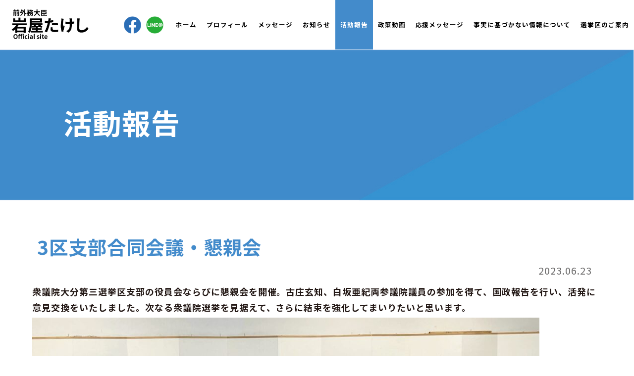

--- FILE ---
content_type: text/html; charset=UTF-8
request_url: https://t-iwaya.com/3%E5%8C%BA%E6%94%AF%E9%83%A8%E5%90%88%E5%90%8C%E4%BC%9A%E8%AD%B0%E3%83%BB%E6%87%87%E8%A6%AA%E4%BC%9A/
body_size: 7784
content:
<!DOCTYPE html>
<html lang="ja">
<head>
	<meta charset="utf-8">
	<meta http-equiv="X-UA-Compatible" content="IE=edge">
	<meta name="viewport" content="width=device-width, initial-scale=1.0">
	<meta name="keywords" content="岩屋たけし,岩屋毅,元防衛大臣,衆議院議員,大分,大分3区,自由民主党,自民党,選挙区,別府市,日出町,杵築市,宇佐市,豊後高田市,中津市,国東市,姫島村">

	<link rel="stylesheet" href="https://t-iwaya.com/wp-content/themes/Iwaya/assets/css/bootstrap.min.css">
	<link rel="stylesheet" href="https://t-iwaya.com/wp-content/themes/Iwaya/assets/css/style.css?v=1769518699">
	<link href="https://unpkg.com/aos@2.3.1/dist/aos.css" rel="stylesheet">
	<link rel="stylesheet" type="text/css" href="//cdn.jsdelivr.net/npm/slick-carousel@1.8.1/slick/slick.css">
    <link rel="stylesheet" href="https://cdnjs.cloudflare.com/ajax/libs/slick-carousel/1.8.1/slick-theme.min.css" integrity="sha512-17EgCFERpgZKcm0j0fEq1YCJuyAWdz9KUtv1EjVuaOz8pDnh/0nZxmU6BBXwaaxqoi9PQXnRWqlcDB027hgv9A==" crossorigin="anonymous" referrerpolicy="no-referrer">
	<link rel="stylesheet" href="https://use.fontawesome.com/releases/v5.4.1/css/all.css">
	<link rel="icon" href="https://t-iwaya.com/wp-content/themes/Iwaya/favicon.ico" type="image/x-icon"/>

	<!-- Global site tag (gtag.js) - Google Analytics -->
	<script async src="https://www.googletagmanager.com/gtag/js?id=G-ZRQNLDTYC2"></script>
	<script>
		window.dataLayer = window.dataLayer || [];
		function gtag(){dataLayer.push(arguments);}
		gtag('js', new Date());
		gtag('config', 'G-ZRQNLDTYC2');
	</script>
	
    
		<!-- All in One SEO 4.7.6 - aioseo.com -->
		<title>3区支部合同会議・懇親会 | 岩屋たけし Official site｜元防衛大臣 衆議院議員</title>
	<meta name="robots" content="max-image-preview:large" />
	<meta name="author" content="iwaya_staff"/>
	<link rel="canonical" href="https://t-iwaya.com/3%e5%8c%ba%e6%94%af%e9%83%a8%e5%90%88%e5%90%8c%e4%bc%9a%e8%ad%b0%e3%83%bb%e6%87%87%e8%a6%aa%e4%bc%9a/" />
	<meta name="generator" content="All in One SEO (AIOSEO) 4.7.6" />
		<meta property="og:locale" content="ja_JP" />
		<meta property="og:site_name" content="岩屋たけし Official site｜元防衛大臣 衆議院議員" />
		<meta property="og:type" content="article" />
		<meta property="og:title" content="3区支部合同会議・懇親会 | 岩屋たけし Official site｜元防衛大臣 衆議院議員" />
		<meta property="og:url" content="https://t-iwaya.com/3%e5%8c%ba%e6%94%af%e9%83%a8%e5%90%88%e5%90%8c%e4%bc%9a%e8%ad%b0%e3%83%bb%e6%87%87%e8%a6%aa%e4%bc%9a/" />
		<meta property="og:image" content="https://t-iwaya.com/wp-content/uploads/2020/12/sns.jpg" />
		<meta property="og:image:secure_url" content="https://t-iwaya.com/wp-content/uploads/2020/12/sns.jpg" />
		<meta property="og:image:width" content="600" />
		<meta property="og:image:height" content="315" />
		<meta property="article:published_time" content="2023-06-23T07:13:58+00:00" />
		<meta property="article:modified_time" content="2023-06-24T07:16:20+00:00" />
		<meta name="twitter:card" content="summary" />
		<meta name="twitter:title" content="3区支部合同会議・懇親会 | 岩屋たけし Official site｜元防衛大臣 衆議院議員" />
		<meta name="twitter:image" content="https://t-iwaya.com/wp-content/uploads/2020/12/sns.jpg" />
		<script type="application/ld+json" class="aioseo-schema">
			{"@context":"https:\/\/schema.org","@graph":[{"@type":"Article","@id":"https:\/\/t-iwaya.com\/3%e5%8c%ba%e6%94%af%e9%83%a8%e5%90%88%e5%90%8c%e4%bc%9a%e8%ad%b0%e3%83%bb%e6%87%87%e8%a6%aa%e4%bc%9a\/#article","name":"3\u533a\u652f\u90e8\u5408\u540c\u4f1a\u8b70\u30fb\u61c7\u89aa\u4f1a | \u5ca9\u5c4b\u305f\u3051\u3057 Official site\uff5c\u5143\u9632\u885b\u5927\u81e3 \u8846\u8b70\u9662\u8b70\u54e1","headline":"3\u533a\u652f\u90e8\u5408\u540c\u4f1a\u8b70\u30fb\u61c7\u89aa\u4f1a","author":{"@id":"https:\/\/t-iwaya.com\/author\/iwaya_staff\/#author"},"publisher":{"@id":"https:\/\/t-iwaya.com\/#organization"},"image":{"@type":"ImageObject","url":"https:\/\/t-iwaya.com\/wp-content\/uploads\/2023\/06\/S__3973141.jpg","width":1268,"height":711},"datePublished":"2023-06-23T16:13:58+09:00","dateModified":"2023-06-24T16:16:20+09:00","inLanguage":"ja","mainEntityOfPage":{"@id":"https:\/\/t-iwaya.com\/3%e5%8c%ba%e6%94%af%e9%83%a8%e5%90%88%e5%90%8c%e4%bc%9a%e8%ad%b0%e3%83%bb%e6%87%87%e8%a6%aa%e4%bc%9a\/#webpage"},"isPartOf":{"@id":"https:\/\/t-iwaya.com\/3%e5%8c%ba%e6%94%af%e9%83%a8%e5%90%88%e5%90%8c%e4%bc%9a%e8%ad%b0%e3%83%bb%e6%87%87%e8%a6%aa%e4%bc%9a\/#webpage"},"articleSection":"\u6d3b\u52d5\u5831\u544a, \u5927\u5206\uff13\u533a, \u5ca9\u5c4b\u305f\u3051\u3057, \u5ca9\u5c4b\u6bc5, \u81ea\u6c11\u515a, \u81ea\u7531\u6c11\u4e3b\u515a, \u8846\u8b70\u9662\u8b70\u54e1"},{"@type":"BreadcrumbList","@id":"https:\/\/t-iwaya.com\/3%e5%8c%ba%e6%94%af%e9%83%a8%e5%90%88%e5%90%8c%e4%bc%9a%e8%ad%b0%e3%83%bb%e6%87%87%e8%a6%aa%e4%bc%9a\/#breadcrumblist","itemListElement":[{"@type":"ListItem","@id":"https:\/\/t-iwaya.com\/#listItem","position":1,"name":"\u5bb6","item":"https:\/\/t-iwaya.com\/","nextItem":{"@type":"ListItem","@id":"https:\/\/t-iwaya.com\/3%e5%8c%ba%e6%94%af%e9%83%a8%e5%90%88%e5%90%8c%e4%bc%9a%e8%ad%b0%e3%83%bb%e6%87%87%e8%a6%aa%e4%bc%9a\/#listItem","name":"3\u533a\u652f\u90e8\u5408\u540c\u4f1a\u8b70\u30fb\u61c7\u89aa\u4f1a"}},{"@type":"ListItem","@id":"https:\/\/t-iwaya.com\/3%e5%8c%ba%e6%94%af%e9%83%a8%e5%90%88%e5%90%8c%e4%bc%9a%e8%ad%b0%e3%83%bb%e6%87%87%e8%a6%aa%e4%bc%9a\/#listItem","position":2,"name":"3\u533a\u652f\u90e8\u5408\u540c\u4f1a\u8b70\u30fb\u61c7\u89aa\u4f1a","previousItem":{"@type":"ListItem","@id":"https:\/\/t-iwaya.com\/#listItem","name":"\u5bb6"}}]},{"@type":"Organization","@id":"https:\/\/t-iwaya.com\/#organization","name":"\u5ca9\u5c4b\u305f\u3051\u3057 Official site\uff5c\u524d\u5916\u52d9\u5927\u81e3 \u8846\u8b70\u9662\u8b70\u54e1","url":"https:\/\/t-iwaya.com\/"},{"@type":"Person","@id":"https:\/\/t-iwaya.com\/author\/iwaya_staff\/#author","url":"https:\/\/t-iwaya.com\/author\/iwaya_staff\/","name":"iwaya_staff","image":{"@type":"ImageObject","@id":"https:\/\/t-iwaya.com\/3%e5%8c%ba%e6%94%af%e9%83%a8%e5%90%88%e5%90%8c%e4%bc%9a%e8%ad%b0%e3%83%bb%e6%87%87%e8%a6%aa%e4%bc%9a\/#authorImage","url":"https:\/\/secure.gravatar.com\/avatar\/4e07524549e219f31d1159e92cc8f55f?s=96&d=mm&r=g","width":96,"height":96,"caption":"iwaya_staff"}},{"@type":"WebPage","@id":"https:\/\/t-iwaya.com\/3%e5%8c%ba%e6%94%af%e9%83%a8%e5%90%88%e5%90%8c%e4%bc%9a%e8%ad%b0%e3%83%bb%e6%87%87%e8%a6%aa%e4%bc%9a\/#webpage","url":"https:\/\/t-iwaya.com\/3%e5%8c%ba%e6%94%af%e9%83%a8%e5%90%88%e5%90%8c%e4%bc%9a%e8%ad%b0%e3%83%bb%e6%87%87%e8%a6%aa%e4%bc%9a\/","name":"3\u533a\u652f\u90e8\u5408\u540c\u4f1a\u8b70\u30fb\u61c7\u89aa\u4f1a | \u5ca9\u5c4b\u305f\u3051\u3057 Official site\uff5c\u5143\u9632\u885b\u5927\u81e3 \u8846\u8b70\u9662\u8b70\u54e1","inLanguage":"ja","isPartOf":{"@id":"https:\/\/t-iwaya.com\/#website"},"breadcrumb":{"@id":"https:\/\/t-iwaya.com\/3%e5%8c%ba%e6%94%af%e9%83%a8%e5%90%88%e5%90%8c%e4%bc%9a%e8%ad%b0%e3%83%bb%e6%87%87%e8%a6%aa%e4%bc%9a\/#breadcrumblist"},"author":{"@id":"https:\/\/t-iwaya.com\/author\/iwaya_staff\/#author"},"creator":{"@id":"https:\/\/t-iwaya.com\/author\/iwaya_staff\/#author"},"image":{"@type":"ImageObject","url":"https:\/\/t-iwaya.com\/wp-content\/uploads\/2023\/06\/S__3973141.jpg","@id":"https:\/\/t-iwaya.com\/3%e5%8c%ba%e6%94%af%e9%83%a8%e5%90%88%e5%90%8c%e4%bc%9a%e8%ad%b0%e3%83%bb%e6%87%87%e8%a6%aa%e4%bc%9a\/#mainImage","width":1268,"height":711},"primaryImageOfPage":{"@id":"https:\/\/t-iwaya.com\/3%e5%8c%ba%e6%94%af%e9%83%a8%e5%90%88%e5%90%8c%e4%bc%9a%e8%ad%b0%e3%83%bb%e6%87%87%e8%a6%aa%e4%bc%9a\/#mainImage"},"datePublished":"2023-06-23T16:13:58+09:00","dateModified":"2023-06-24T16:16:20+09:00"},{"@type":"WebSite","@id":"https:\/\/t-iwaya.com\/#website","url":"https:\/\/t-iwaya.com\/","name":"\u5ca9\u5c4b\u305f\u3051\u3057 Official site\uff5c\u524d\u5916\u52d9\u5927\u81e3 \u8846\u8b70\u9662\u8b70\u54e1","inLanguage":"ja","publisher":{"@id":"https:\/\/t-iwaya.com\/#organization"}}]}
		</script>
		<!-- All in One SEO -->

<link rel='dns-prefetch' href='//s.w.org' />
		<script type="text/javascript">
			window._wpemojiSettings = {"baseUrl":"https:\/\/s.w.org\/images\/core\/emoji\/13.0.0\/72x72\/","ext":".png","svgUrl":"https:\/\/s.w.org\/images\/core\/emoji\/13.0.0\/svg\/","svgExt":".svg","source":{"concatemoji":"https:\/\/t-iwaya.com\/wp-includes\/js\/wp-emoji-release.min.js?ver=5.5.17"}};
			!function(e,a,t){var n,r,o,i=a.createElement("canvas"),p=i.getContext&&i.getContext("2d");function s(e,t){var a=String.fromCharCode;p.clearRect(0,0,i.width,i.height),p.fillText(a.apply(this,e),0,0);e=i.toDataURL();return p.clearRect(0,0,i.width,i.height),p.fillText(a.apply(this,t),0,0),e===i.toDataURL()}function c(e){var t=a.createElement("script");t.src=e,t.defer=t.type="text/javascript",a.getElementsByTagName("head")[0].appendChild(t)}for(o=Array("flag","emoji"),t.supports={everything:!0,everythingExceptFlag:!0},r=0;r<o.length;r++)t.supports[o[r]]=function(e){if(!p||!p.fillText)return!1;switch(p.textBaseline="top",p.font="600 32px Arial",e){case"flag":return s([127987,65039,8205,9895,65039],[127987,65039,8203,9895,65039])?!1:!s([55356,56826,55356,56819],[55356,56826,8203,55356,56819])&&!s([55356,57332,56128,56423,56128,56418,56128,56421,56128,56430,56128,56423,56128,56447],[55356,57332,8203,56128,56423,8203,56128,56418,8203,56128,56421,8203,56128,56430,8203,56128,56423,8203,56128,56447]);case"emoji":return!s([55357,56424,8205,55356,57212],[55357,56424,8203,55356,57212])}return!1}(o[r]),t.supports.everything=t.supports.everything&&t.supports[o[r]],"flag"!==o[r]&&(t.supports.everythingExceptFlag=t.supports.everythingExceptFlag&&t.supports[o[r]]);t.supports.everythingExceptFlag=t.supports.everythingExceptFlag&&!t.supports.flag,t.DOMReady=!1,t.readyCallback=function(){t.DOMReady=!0},t.supports.everything||(n=function(){t.readyCallback()},a.addEventListener?(a.addEventListener("DOMContentLoaded",n,!1),e.addEventListener("load",n,!1)):(e.attachEvent("onload",n),a.attachEvent("onreadystatechange",function(){"complete"===a.readyState&&t.readyCallback()})),(n=t.source||{}).concatemoji?c(n.concatemoji):n.wpemoji&&n.twemoji&&(c(n.twemoji),c(n.wpemoji)))}(window,document,window._wpemojiSettings);
		</script>
		<style type="text/css">
img.wp-smiley,
img.emoji {
	display: inline !important;
	border: none !important;
	box-shadow: none !important;
	height: 1em !important;
	width: 1em !important;
	margin: 0 .07em !important;
	vertical-align: -0.1em !important;
	background: none !important;
	padding: 0 !important;
}
</style>
	<link rel='stylesheet' id='wp-block-library-css'  href='https://t-iwaya.com/wp-includes/css/dist/block-library/style.min.css?ver=5.5.17' type='text/css' media='all' />
<link rel="https://api.w.org/" href="https://t-iwaya.com/wp-json/" /><link rel="alternate" type="application/json" href="https://t-iwaya.com/wp-json/wp/v2/posts/3852" /><link rel="EditURI" type="application/rsd+xml" title="RSD" href="https://t-iwaya.com/xmlrpc.php?rsd" />
<link rel="wlwmanifest" type="application/wlwmanifest+xml" href="https://t-iwaya.com/wp-includes/wlwmanifest.xml" /> 
<link rel='prev' title='「通常国会を終えて」' href='https://t-iwaya.com/2023-6-22/' />
<link rel='next' title='「自衛官候補生課程終了式」' href='https://t-iwaya.com/%e3%80%8c%e8%87%aa%e8%a1%9b%e5%ae%98%e5%80%99%e8%a3%9c%e7%94%9f%e8%aa%b2%e7%a8%8b%e7%b5%82%e4%ba%86%e5%bc%8f%e3%80%8d/' />
<meta name="generator" content="WordPress 5.5.17" />
<link rel='shortlink' href='https://t-iwaya.com/?p=3852' />
<link rel="alternate" type="application/json+oembed" href="https://t-iwaya.com/wp-json/oembed/1.0/embed?url=https%3A%2F%2Ft-iwaya.com%2F3%25e5%258c%25ba%25e6%2594%25af%25e9%2583%25a8%25e5%2590%2588%25e5%2590%258c%25e4%25bc%259a%25e8%25ad%25b0%25e3%2583%25bb%25e6%2587%2587%25e8%25a6%25aa%25e4%25bc%259a%2F" />
<link rel="alternate" type="text/xml+oembed" href="https://t-iwaya.com/wp-json/oembed/1.0/embed?url=https%3A%2F%2Ft-iwaya.com%2F3%25e5%258c%25ba%25e6%2594%25af%25e9%2583%25a8%25e5%2590%2588%25e5%2590%258c%25e4%25bc%259a%25e8%25ad%25b0%25e3%2583%25bb%25e6%2587%2587%25e8%25a6%25aa%25e4%25bc%259a%2F&#038;format=xml" />
</head>
<body data-rsssl=1>
	<!--▼ Header ▼-->
	<header class="l-header">
		<div class="l-header__container">
			<div class="l-header__left">

				<div class="l-header__left__logo">
					<a href="https://t-iwaya.com">
						<div class="l-header__left__name">
							<div class="c-name__company">
								<img src="https://t-iwaya.com/wp-content/themes/Iwaya/assets/img/header/title.png" alt="">
							</div>
						</div>
					</a>
				</div>




			</div>
			<div class="l-header__right">
				<div class="l-header__right__icon">
					<a class="l-header__fb" href="https://www.facebook.com/takeshi.iwaya.9" target = "blank">
						<div>
							<img src="https://t-iwaya.com/wp-content/themes/Iwaya/assets/img/header/fb.png" alt="">
						</div>
					</a>
					<a class="l-header__line" href="https://line.me/R/ti/p/%40817tjeuc" target = "blank">
						<div>
							<img src="https://t-iwaya.com/wp-content/themes/Iwaya/assets/img/header/line.png" alt="">
						</div>
					</a>
				</div>
				<nav class="l-header__menu"><ul id="menu-menu-header" class="c-ul-parent"><li id="menu-item-202" class="menu-item menu-item-type-custom menu-item-object-custom menu-item-home menu-item-202"><a href="https://t-iwaya.com/">ホーム</a></li>
<li id="menu-item-215" class="menu-item menu-item-type-post_type menu-item-object-page menu-item-215"><a href="https://t-iwaya.com/profile/">プロフィール</a></li>
<li id="menu-item-212" class="menu-item menu-item-type-post_type menu-item-object-page menu-item-212"><a href="https://t-iwaya.com/message/">メッセージ</a></li>
<li id="menu-item-220" class="menu-item menu-item-type-taxonomy menu-item-object-category menu-item-220"><a href="https://t-iwaya.com/category/notice/">お知らせ</a></li>
<li id="menu-item-218" class="menu-item menu-item-type-taxonomy menu-item-object-category current-post-ancestor current-menu-parent current-post-parent menu-item-218"><a href="https://t-iwaya.com/category/activity/">活動報告</a></li>
<li id="menu-item-9546" class="menu-item menu-item-type-custom menu-item-object-custom menu-item-9546"><a href="https://t-iwaya.com/video/">政策動画</a></li>
<li id="menu-item-9547" class="menu-item menu-item-type-custom menu-item-object-custom menu-item-9547"><a href="https://t-iwaya.com/ouen/">応援メッセージ</a></li>
<li id="menu-item-9548" class="menu-item menu-item-type-custom menu-item-object-custom menu-item-9548"><a href="https://t-iwaya.com/gigi/">事実に基づかない情報について</a></li>
<li id="menu-item-204" class="menu-item menu-item-type-post_type menu-item-object-page menu-item-204"><a href="https://t-iwaya.com/area/">選挙区のご案内</a></li>
</ul></nav>			</div>


			<div class="p-header__nav__hamburger">
				<div class="p-header__nav__hamburger__btn  ">
					<div class="c-header__nav__hamburger__line__1">
					</div>
					<div class="c-header__nav__hamburger__line__2">
					</div>
					<div class="c-header__nav__hamburger__line__3">
					</div>
				</div>
				<div class="p-header__nav__hamburger__text">
				</div>		
			</div>


			<div class="l-header__menu__sp">
				<nav class="p__menu__sp"><ul id="menu-menu-header-1" class=""><li class="menu-item menu-item-type-custom menu-item-object-custom menu-item-home menu-item-202"><a href="https://t-iwaya.com/">ホーム</a></li>
<li class="menu-item menu-item-type-post_type menu-item-object-page menu-item-215"><a href="https://t-iwaya.com/profile/">プロフィール</a></li>
<li class="menu-item menu-item-type-post_type menu-item-object-page menu-item-212"><a href="https://t-iwaya.com/message/">メッセージ</a></li>
<li class="menu-item menu-item-type-taxonomy menu-item-object-category menu-item-220"><a href="https://t-iwaya.com/category/notice/">お知らせ</a></li>
<li class="menu-item menu-item-type-taxonomy menu-item-object-category current-post-ancestor current-menu-parent current-post-parent menu-item-218"><a href="https://t-iwaya.com/category/activity/">活動報告</a></li>
<li class="menu-item menu-item-type-custom menu-item-object-custom menu-item-9546"><a href="https://t-iwaya.com/video/">政策動画</a></li>
<li class="menu-item menu-item-type-custom menu-item-object-custom menu-item-9547"><a href="https://t-iwaya.com/ouen/">応援メッセージ</a></li>
<li class="menu-item menu-item-type-custom menu-item-object-custom menu-item-9548"><a href="https://t-iwaya.com/gigi/">事実に基づかない情報について</a></li>
<li class="menu-item menu-item-type-post_type menu-item-object-page menu-item-204"><a href="https://t-iwaya.com/area/">選挙区のご案内</a></li>
</ul></nav>			</div>
		</div>


		
	</header>
	<!--▲ Header ▲-->

<div class="p-detail__top p-top">
    <img src="https://t-iwaya.com/wp-content/themes/Iwaya/assets/img/contact/bg_top.jpg" alt="">
    <h1> 活動報告</h1>
</div>


<main class="p-detail">
    <section class="p-detail__main">
       
        <div class="container">
            <div class="row">
                <div class="col-12">
                    <h2 class="p-detail__title">3区支部合同会議・懇親会</h2>                    
                </div>
				<div class="col-12 c-detail__date">
                    <span>2023.06.23  </span>
                </div>
				
				<div class="col-12">
					<div class="p-detail__content">
						 <p>衆議院大分第三選挙区支部の役員会ならびに懇親会を開催。古庄玄知、白坂亜紀両参議院議員の参加を得て、国政報告を行い、活発に意見交換をいたしました。次なる衆議院選挙を見据えて、さらに結束を強化してまいりたいと思います。</p>
<p><img loading="lazy" class="alignnone size-large wp-image-3853" src="https://t-iwaya.com/wp-content/uploads/2023/06/353021619_723150679819543_4700733096821938159_n-1024x596.jpg" alt="" width="1024" height="596" srcset="https://t-iwaya.com/wp-content/uploads/2023/06/353021619_723150679819543_4700733096821938159_n-1024x596.jpg 1024w, https://t-iwaya.com/wp-content/uploads/2023/06/353021619_723150679819543_4700733096821938159_n-300x175.jpg 300w, https://t-iwaya.com/wp-content/uploads/2023/06/353021619_723150679819543_4700733096821938159_n-768x447.jpg 768w, https://t-iwaya.com/wp-content/uploads/2023/06/353021619_723150679819543_4700733096821938159_n-1536x894.jpg 1536w, https://t-iwaya.com/wp-content/uploads/2023/06/353021619_723150679819543_4700733096821938159_n.jpg 2048w" sizes="(max-width: 1024px) 100vw, 1024px" /></p>
<p><img loading="lazy" class="alignnone size-large wp-image-3854" src="https://t-iwaya.com/wp-content/uploads/2023/06/353029528_723150759819535_9079121947727594105_n-1024x578.jpg" alt="" width="1024" height="578" srcset="https://t-iwaya.com/wp-content/uploads/2023/06/353029528_723150759819535_9079121947727594105_n-1024x578.jpg 1024w, https://t-iwaya.com/wp-content/uploads/2023/06/353029528_723150759819535_9079121947727594105_n-300x169.jpg 300w, https://t-iwaya.com/wp-content/uploads/2023/06/353029528_723150759819535_9079121947727594105_n-768x434.jpg 768w, https://t-iwaya.com/wp-content/uploads/2023/06/353029528_723150759819535_9079121947727594105_n-1536x868.jpg 1536w, https://t-iwaya.com/wp-content/uploads/2023/06/353029528_723150759819535_9079121947727594105_n.jpg 2011w" sizes="(max-width: 1024px) 100vw, 1024px" /></p>
<p><img loading="lazy" class="alignnone size-large wp-image-3855" src="https://t-iwaya.com/wp-content/uploads/2023/06/352962179_723150776486200_8646078812314332964_n-1024x544.jpg" alt="" width="1024" height="544" srcset="https://t-iwaya.com/wp-content/uploads/2023/06/352962179_723150776486200_8646078812314332964_n-1024x544.jpg 1024w, https://t-iwaya.com/wp-content/uploads/2023/06/352962179_723150776486200_8646078812314332964_n-300x159.jpg 300w, https://t-iwaya.com/wp-content/uploads/2023/06/352962179_723150776486200_8646078812314332964_n-768x408.jpg 768w, https://t-iwaya.com/wp-content/uploads/2023/06/352962179_723150776486200_8646078812314332964_n-1536x815.jpg 1536w, https://t-iwaya.com/wp-content/uploads/2023/06/352962179_723150776486200_8646078812314332964_n.jpg 1831w" sizes="(max-width: 1024px) 100vw, 1024px" /></p>
<p><img loading="lazy" class="alignnone size-large wp-image-3856" src="https://t-iwaya.com/wp-content/uploads/2023/06/S__3973141-1024x574.jpg" alt="" width="1024" height="574" srcset="https://t-iwaya.com/wp-content/uploads/2023/06/S__3973141-1024x574.jpg 1024w, https://t-iwaya.com/wp-content/uploads/2023/06/S__3973141-300x168.jpg 300w, https://t-iwaya.com/wp-content/uploads/2023/06/S__3973141-768x431.jpg 768w, https://t-iwaya.com/wp-content/uploads/2023/06/S__3973141.jpg 1268w" sizes="(max-width: 1024px) 100vw, 1024px" /></p>
					</div>
				</div>
				

                <div class="col-12">
                    <div class="p-detail__right">
    
                        <div class="p-detail__share">
                            <!-- <p>SHARE</p> -->
							<a href=""><i class="fab fa-line"></i></a>
                            <a href="https://www.facebook.com/share.php?u=https://t-iwaya.com/3%e5%8c%ba%e6%94%af%e9%83%a8%e5%90%88%e5%90%8c%e4%bc%9a%e8%ad%b0%e3%83%bb%e6%87%87%e8%a6%aa%e4%bc%9a/" onclick="window.open(this.href, 'FBwindow', 'width=650, height=450, menubar=no, toolbar=no, scrollbars=yes'); return false;"><i class="fab fa-facebook-square"></i></a>
                            <a href="https://t-iwaya.com/%e5%9c%a8%e3%82%ab%e3%83%8a%e3%83%80%e6%97%a5%e6%9c%ac%e5%a4%a7%e4%bd%bf%e9%a4%a8%e5%93%a1%e3%81%ae%e7%9a%86%e6%a7%98%e3%81%a8/" target="_blank"><i class="fab fa-twitter-square"></i></a>
                        </div>
                    </div>
                </div>
            </div>

            <div class="row p-detail__post__relate">
                <div class="col-12 p-detail__title__2">
                    活動報告                </div>
				                <div class="col-xl-3 col-lg-4 col-sm-4 col-6">
                    <div class="c-post">
                        <div class="c-post__date">
                            2026.01.07                        </div>

                        <a href="https://t-iwaya.com/%e3%80%8c%e4%b8%ad%e6%b4%a5%e5%95%86%e5%b7%a5%e4%bc%9a%e8%ad%b0%e6%89%80%e6%96%b0%e5%b9%b4%e4%bc%9a%e3%80%8d%e3%80%8c%e5%ae%87%e4%bd%90%e5%b8%82%e5%9b%9b%e5%9b%a3%e4%bd%93%e8%b3%80%e8%a9%9e%e4%ba%a4/">
                            <div class="c-post__image">
                                    <img width="300" height="201" src="https://t-iwaya.com/wp-content/uploads/2026/01/中津宇佐新年会4-300x201.jpg" class="attachment-medium size-medium wp-post-image" alt="" loading="lazy" srcset="https://t-iwaya.com/wp-content/uploads/2026/01/中津宇佐新年会4-300x201.jpg 300w, https://t-iwaya.com/wp-content/uploads/2026/01/中津宇佐新年会4-1024x686.jpg 1024w, https://t-iwaya.com/wp-content/uploads/2026/01/中津宇佐新年会4-768x515.jpg 768w, https://t-iwaya.com/wp-content/uploads/2026/01/中津宇佐新年会4-1536x1029.jpg 1536w, https://t-iwaya.com/wp-content/uploads/2026/01/中津宇佐新年会4.jpg 2048w" sizes="(max-width: 300px) 100vw, 300px" />                            </div>
                        </a>

                        <a href="https://t-iwaya.com/%e3%80%8c%e4%b8%ad%e6%b4%a5%e5%95%86%e5%b7%a5%e4%bc%9a%e8%ad%b0%e6%89%80%e6%96%b0%e5%b9%b4%e4%bc%9a%e3%80%8d%e3%80%8c%e5%ae%87%e4%bd%90%e5%b8%82%e5%9b%9b%e5%9b%a3%e4%bd%93%e8%b3%80%e8%a9%9e%e4%ba%a4/">
                            <div class="c-post__title">
                                「中津商工会議所新年会」「宇佐市四団体賀詞交歓会」                            </div>
                        </a>
                    </div>
                </div>
				                <div class="col-xl-3 col-lg-4 col-sm-4 col-6">
                    <div class="c-post">
                        <div class="c-post__date">
                            2026.01.07                        </div>

                        <a href="https://t-iwaya.com/apu%ef%bc%88%e7%ab%8b%e5%91%bd%e9%a4%a8%e3%82%a2%e3%82%b8%e3%82%a2%e5%a4%aa%e5%b9%b3%e6%b4%8b%e5%a4%a7%e5%ad%a6%ef%bc%89%e3%81%ab%e3%81%8a%e3%81%84%e3%81%a6%e8%ac%9b%e6%bc%94/">
                            <div class="c-post__image">
                                    <img width="300" height="176" src="https://t-iwaya.com/wp-content/uploads/2026/01/APU4-300x176.jpg" class="attachment-medium size-medium wp-post-image" alt="" loading="lazy" srcset="https://t-iwaya.com/wp-content/uploads/2026/01/APU4-300x176.jpg 300w, https://t-iwaya.com/wp-content/uploads/2026/01/APU4-1024x600.jpg 1024w, https://t-iwaya.com/wp-content/uploads/2026/01/APU4-768x450.jpg 768w, https://t-iwaya.com/wp-content/uploads/2026/01/APU4.jpg 1477w" sizes="(max-width: 300px) 100vw, 300px" />                            </div>
                        </a>

                        <a href="https://t-iwaya.com/apu%ef%bc%88%e7%ab%8b%e5%91%bd%e9%a4%a8%e3%82%a2%e3%82%b8%e3%82%a2%e5%a4%aa%e5%b9%b3%e6%b4%8b%e5%a4%a7%e5%ad%a6%ef%bc%89%e3%81%ab%e3%81%8a%e3%81%84%e3%81%a6%e8%ac%9b%e6%bc%94/">
                            <div class="c-post__title">
                                APU（立命館アジア太平洋大学）において講演                            </div>
                        </a>
                    </div>
                </div>
				                <div class="col-xl-3 col-lg-4 col-sm-4 col-6">
                    <div class="c-post">
                        <div class="c-post__date">
                            2026.01.07                        </div>

                        <a href="https://t-iwaya.com/%e5%a4%a7%e5%88%86%e7%9c%8c%e9%99%b8%e9%81%8b%e9%96%a2%e4%bf%82%e8%b3%80%e8%a9%9e%e4%ba%a4%e6%ad%93%e4%bc%9a/">
                            <div class="c-post__image">
                                    <img width="300" height="192" src="https://t-iwaya.com/wp-content/uploads/2026/01/大分県陸運関係賀詞交歓会3-300x192.jpg" class="attachment-medium size-medium wp-post-image" alt="" loading="lazy" srcset="https://t-iwaya.com/wp-content/uploads/2026/01/大分県陸運関係賀詞交歓会3-300x192.jpg 300w, https://t-iwaya.com/wp-content/uploads/2026/01/大分県陸運関係賀詞交歓会3-1024x655.jpg 1024w, https://t-iwaya.com/wp-content/uploads/2026/01/大分県陸運関係賀詞交歓会3-768x491.jpg 768w, https://t-iwaya.com/wp-content/uploads/2026/01/大分県陸運関係賀詞交歓会3-1536x983.jpg 1536w, https://t-iwaya.com/wp-content/uploads/2026/01/大分県陸運関係賀詞交歓会3.jpg 2048w" sizes="(max-width: 300px) 100vw, 300px" />                            </div>
                        </a>

                        <a href="https://t-iwaya.com/%e5%a4%a7%e5%88%86%e7%9c%8c%e9%99%b8%e9%81%8b%e9%96%a2%e4%bf%82%e8%b3%80%e8%a9%9e%e4%ba%a4%e6%ad%93%e4%bc%9a/">
                            <div class="c-post__title">
                                大分県陸運関係賀詞交歓会                            </div>
                        </a>
                    </div>
                </div>
				                <div class="col-xl-3 col-lg-4 col-sm-4 col-6">
                    <div class="c-post">
                        <div class="c-post__date">
                            2025.12.29                        </div>

                        <a href="https://t-iwaya.com/%e9%9b%86%e8%8b%b1%e7%a4%be%e3%82%a4%e3%83%b3%e3%82%bf%e3%83%93%e3%83%a5%e3%83%bc-%e7%9f%b3%e7%a0%b4%e5%86%85%e9%96%a3%e3%81%af%e3%80%8c80%e7%82%b9%e3%81%8b%e3%81%aa%e3%80%8d/">
                            <div class="c-post__image">
                                    <img width="300" height="190" src="https://t-iwaya.com/wp-content/uploads/2025/12/集英社インタビュー80点-300x190.jpg" class="attachment-medium size-medium wp-post-image" alt="" loading="lazy" srcset="https://t-iwaya.com/wp-content/uploads/2025/12/集英社インタビュー80点-300x190.jpg 300w, https://t-iwaya.com/wp-content/uploads/2025/12/集英社インタビュー80点.jpg 743w" sizes="(max-width: 300px) 100vw, 300px" />                            </div>
                        </a>

                        <a href="https://t-iwaya.com/%e9%9b%86%e8%8b%b1%e7%a4%be%e3%82%a4%e3%83%b3%e3%82%bf%e3%83%93%e3%83%a5%e3%83%bc-%e7%9f%b3%e7%a0%b4%e5%86%85%e9%96%a3%e3%81%af%e3%80%8c80%e7%82%b9%e3%81%8b%e3%81%aa%e3%80%8d/">
                            <div class="c-post__title">
                                集英社インタビュー/石破内閣は「80点かな」                            </div>
                        </a>
                    </div>
                </div>
				

                <div class="col-12">
                    <div class="c-btn__more">
                                                    <a href="https://t-iwaya.com/category/activity"> 一覧を見る　▶</a>
                                            </div>
                </div>


            </div>
        </div>
            
    </section>
</main>

<!--▼ Footer ▼-->
	<footer class="l-footer">
		<div class="l-footer__1">
			<div class="l-footer__1__container">
				<div class="l-footer__1__box l-footer__1__box__1">
					<div class="l-footer__1__title c-title__1">
						<span>公式SNS</span>
					</div>
					<div class="l-footer__1__social p-social__1">
						<a href="https://www.facebook.com/takeshi.iwaya.9" target="_blank">
							Facebook
							<i class="fas fa-play-circle"></i>
						</a>
					</div>
				</div>

		<!--		<div class="l-footer__1__box l-footer__1__box__2">
					<div class="l-footer__1__title c-title__2">
						<span>メルマガ（無料）</span>
					</div>
					<div class="l-footer__1__social p-social__2">
						<a href="https://t-iwaya.com/mail">
							購読申込み
							<i class="fas fa-play-circle"></i>
						</a>
					</div>
				</div> -->

				<div class="l-footer__1__box l-footer__1__box__3">
					<div class="l-footer__1__title c-title__3">
						Youtube
					</div>
					<div class="l-footer__1__social p-social__3">
						<a href="https://www.youtube.com/channel/UCQoEQfL-I93QEatu2E6ywEg" target="_blank">
							視聴する
							<i class="fas fa-play-circle"></i>
						</a>
					</div>
				</div>

				<!--
				<div class="l-footer__1__box l-footer__1__box__4">
					<div class="l-footer__1__title c-title__4">
						Contact
					</div>
					<div class="l-footer__1__social p-social__3">
						<a href="https://t-iwaya.com/contact/">
							お問い合わせ
							<i class="fas fa-play-circle"></i>
						</a>
					</div>
				</div>
-->
			</div>
		</div>

		<div class="l-footer__2">
			<div class="l-footer__2__container">
				<div class="l-footer__2__box">
					<div class="l-footer__2__img c-img__1">
						<div class= "c-link__1">
							<a href="https://t-iwaya.com/policy">個人情報保護方針</a>
						</div>
						<div class="c-link__2">
							© IWAYA Takeshi
						</div>

						
					</div>
				</div>
				<div class="l-footer__2__box l-footer__2__box__2">
					<div class="l-footer__2__img c-img__2">
						<a href="https://t-iwaya.com">
							<img src="https://t-iwaya.com/wp-content/themes/Iwaya/assets/img/footer/footer_2.png" alt="">
						</a>
					</div>
				</div>
				<div class="l-footer__2__box">
					<div class="l-footer__2__img c-img__3">
						<a href="https://www.jimin.jp/" target="_blank">
							<img src="https://t-iwaya.com/wp-content/themes/Iwaya/assets/img/footer/footer_3.png" alt="">
						</a>
					</div>
				</div>
			</div>
		</div>

		<div class="c-up-to-top" onclick='window.scrollTo({top: 0, behavior: "smooth"});'>
			<i class="fas fa-chevron-up"></i>
		</div>
	</footer>
    <script type='text/javascript' src='https://t-iwaya.com/wp-includes/js/wp-embed.min.js?ver=5.5.17' id='wp-embed-js'></script>

    
	<!--▲ Footer ▲-->
	<script src="https://ajax.googleapis.com/ajax/libs/jquery/3.3.1/jquery.min.js"></script>
	<script src="https://cdnjs.cloudflare.com/ajax/libs/waypoints/4.0.1/jquery.waypoints.min.js"></script>
	<script src="https://unpkg.com/aos@2.3.1/dist/aos.js"></script>
	<script src="//cdn.jsdelivr.net/npm/slick-carousel@1.8.1/slick/slick.min.js"></script>
	<script src="https://t-iwaya.com/wp-content/themes/Iwaya/assets/js/bootstrap.js"></script>
	<script src="https://t-iwaya.com/wp-content/themes/Iwaya/assets/js/simpleParallax.min.js"></script>
	<script src="https://t-iwaya.com/wp-content/themes/Iwaya/assets/js/main.js?v=1769518699"></script>
</body>
</html>

--- FILE ---
content_type: text/css
request_url: https://t-iwaya.com/wp-content/themes/Iwaya/assets/css/style.css?v=1769518699
body_size: 17602
content:
@charset "UTF-8";
@import url("https://fonts.googleapis.com/css2?family=Noto+Sans+JP:wght@400;500;700&display=swap");
/*------------------------------------------------------------
	Reset
------------------------------------------------------------*/
html,
body,
div,
span,
object,
iframe,
h1,
h2,
h3,
h4,
h5,
h6,
p,
blockquote,
pre,
abbr,
address,
cite,
code,
del,
dfn,
em,
img,
ins,
kbd,
q,
samp,
small,
strong,
sub,
sup,
var,
b,
i,
dl,
dt,
dd,
ol,
ul,
li,
fieldset,
form,
label,
legend,
table,
caption,
tbody,
tfoot,
thead,
tr,
th,
td,
article,
aside,
dialog,
figure,
footer,
header,
nav,
section,
time,
mark,
audio,
video {
  margin: 0;
  padding: 0;
  border: 0;
  outline: 0;
  box-sizing: border-box;
}

article,
aside,
details,
figcaption,
figure,
footer,
header,
hgroup,
menu,
nav,
section,
main {
  display: block;
}

html {
  font-size: 62.5%;
  overflow-x: hidden;

}

body {
  -webkit-text-size-adjust: 100%;
  overflow-x: hidden;
}

body,
table,
input,
textarea,
select,
option,
h1,
h2,
h3,
h4,
h5,
h6 {
  -webkit-font-smoothing: antialiased;
  -moz-osx-font-smoothing: grayscale;
}

h1,
h2,
h3,
h4,
h5,
h6 {
  font-weight: bold;
}

table,
input,
textarea,
select,
option {
  line-height: 1.1;
}

ol,
ul {
  list-style: none;
}

blockquote,
q {
  quotes: none;
}

:focus {
  outline: 0;
}

ins {
  text-decoration: none;
}

del {
  text-decoration: line-through;
}

img {
  vertical-align: top;
}

a,
a img {
  -webkit-transition: 0.3s ease-in-out;
  transition: 0.3s ease-in-out;
}

a {
  color: inherit;
  text-decoration: none;
}

img {
  max-width: 100%;
}

@media (min-width: 1200px) {
  .container {
    max-width: 1440px;
  }
}

.sp-only {
  display: none;
}

@media only screen and (max-width: 767px) {
  .pc-only {
    display: none;
  }
  .sp-only {
    display: block;
  }
}

html {
  font-size: 62.5%;
}

/*≡≡≡≡≡≡≡≡≡≡≡≡≡≡≡≡≡≡≡≡≡≡≡≡≡≡≡≡≡≡≡≡≡≡≡≡≡≡≡≡≡≡≡≡≡≡≡≡≡≡≡≡≡≡≡≡≡≡≡≡≡≡≡≡≡≡≡≡≡≡≡≡≡≡≡≡≡≡≡≡≡≡≡≡≡≡≡≡
// Layout .l-
≡≡≡≡≡≡≡≡≡≡≡≡≡≡≡≡≡≡≡≡≡≡≡≡≡≡≡≡≡≡≡≡≡≡≡≡≡≡≡≡≡≡≡≡≡≡≡≡≡≡≡≡≡≡≡≡≡≡≡≡≡≡≡≡≡≡≡≡≡≡≡≡≡≡≡≡≡≡≡≡≡≡≡≡≡≡≡≡*/
/* Header
------------------------------------------------------------*/
.l-header {
  width: 100%;
  height: 100px;
  position: fixed;
  background-color: #fff;
  z-index: 999;
  top: 0;
}

@media only screen and (max-width: 767px) {
  .l-header {
    height: 65px;
  }
}

.l-header__container {
  display: -webkit-box;
  display: flex;
  -webkit-box-pack: justify;
  justify-content: space-between;
  -webkit-box-align: center;
  align-items: center;
  height: 100%;
  position: relative;
}

.l-header__left {
  display: flex;
  align-items: center;
  justify-content: flex-start;
}

.l-header__fb,
.l-header__line {
  display: inline-block;
}

.l-header__fb {
  margin-left: 10px;
  margin-right: 10px;
}

.l-header__fb img,
.l-header__line img {
  width: 50px;
}

@media only screen and (max-width: 1350px) {
  .l-header__fb img,
  .l-header__line img {
    width: 35px;
  }
  .l-header__fb {
  margin-left: 6px;
  margin-right: 6px;
}

}
@media only screen and (max-width: 767px) {
  .l-header__fb img,
  .l-header__line img {
    width: 40px;
  }
}

.l-header__left a {
  display: -webkit-box;
  display: flex;
  -webkit-box-align: center;
  align-items: center;
}

.l-header__left a .l-header__left__name {
  margin-left: 2.3rem;
  margin-top: -0.4rem;
}

@media only screen and (max-width: 516px) {
  .l-header__left a .l-header__left__name {
    margin-left: 1.5rem;
    width: 40%;
    margin-top: 0;
  }
}

.c-name__company {
  width: 15.7rem;
}

@media only screen and (max-width: 768px) {
  .c-name__company {
    width: 100px;
  }
}

/* Main menu
------------------------------------------------------------*/
.l-header__right {
  height: 100%;
  display: flex;
  align-items: center;
}

@media only screen and (max-width: 1199px) {
  .l-header__right {
    margin-right: 90px;
  }
}

@media only screen and (max-width: 516px) {
  .l-header__right {
    margin-right: 80px;
  }
}

.l-header__menu {
  height: 100%;
  margin-left: 15px;
}

@media only screen and (max-width: 1199px) {
  .l-header__menu {
    display: none;
  }
}

.l-header__menu .c-ul-parent {
  height: 100%;
  display: -webkit-box;
  display: flex;
  -webkit-box-align: center;
  align-items: center;
  font-size: 12.65px;
}

.l-header__menu .c-ul-parent li {
  height: 100%;
  line-height: 100px;
  font-weight: bold;
  -webkit-transition: all 1s;
  transition: all 1s;
}

.l-header__menu .c-ul-parent li a {
  display: block;
  width: 100%;
  height: 100%;
  color: black;
  text-decoration: none;
}

.c-ul-parent .current-menu-item a,
.c-ul-parent .current-page-ancestor a {
  background-color: #438bcb;
}

.l-header__menu .c-ul-parent .current-menu-item a,
.l-header__menu .c-ul-parent .current-page-ancestor a {
  color: #fff;
}

.c-ul-parent .current-post-parent a {
  background-color: #438bcb;
}

.l-header__menu .c-ul-parent .current-post-parent a {
  color: #fff;
}

.l-header__menu .c-ul-parent li a:hover {
  background-color: #438bcb;
  color: #fff;
}

.l-header__menu .c-ul-parent li:hover .c-submenu {
  display: -webkit-box;
  display: flex;
}

.l-header__menu .c-ul-parent li a {
  padding: 0 1.3rem;
}


/* .l-header__menu .c-ul-parent .is_active {
  background-color: #438BCB;
} */

.l-header__menu .c-ul-parent .is_active a {
  color: #fff;
}

.l-header__menu .c-submenu {
  display: none;
  position: absolute;
  background-color: #ddd4cf;
  top: 100px;
  left: 0;
  width: 100%;
  -webkit-box-pack: center;
  justify-content: center;
  -webkit-box-align: center;
  align-items: center;
  height: 70px;
  -webkit-transition: all 1s;
  transition: all 1s;
}

.l-header__menu .c-submenu li {
  width: 100%;
}

.l-header__menu .c-submenu li a {
  width: 100%;
  line-height: 70px;
  text-align: center;
}

.p-header__nav__hamburger {
  position: static;
  display: none;
  z-index: 2;
  top: 1.3rem;
  cursor: pointer;
}

@media only screen and (max-width: 1199px) {
  .p-header__nav__hamburger {
    display: block;
    position: absolute;
    top: 33px;
    right: 5px;
  }
}
@media only screen and (max-width: 1350px) {
.l-header__menu .c-ul-parent li a {
  padding: 0 1rem;
}
}

@media only screen and (max-width: 767px) {
  .p-header__nav__hamburger {
    top: 21px;
  }
}

@media only screen and (max-width: 516px) {
  .p-header__nav__hamburger {
    width: 10%;
  }
}

.p-header__nav__hamburger .p-header__nav__hamburger__btn {
  margin-right: 2rem;
  margin-top: 0rem;
  display: -webkit-box;
  display: flex;
  -webkit-box-orient: vertical;
  -webkit-box-direction: normal;
  flex-direction: column;
  -webkit-box-align: center;
  align-items: center;
  -webkit-box-pack: justify;
  justify-content: space-between;
  width: 4.7rem;
  height: 3.5rem;
}

.p-header__nav__hamburger .p-header__nav__hamburger__btn div {
  width: 4.7rem;
  height: 0.6rem;
  background-color: black;
  border-radius: 1.5rem;
}

@media only screen and (max-width: 767px) {
  .p-header__nav__hamburger .p-header__nav__hamburger__btn {
    height: 2.5rem;
    margin-top: 0;
  }
  .p-header__nav__hamburger .p-header__nav__hamburger__btn div {
    width: 4rem;
    height: 0.4rem;
  }
}

@media only screen and (max-width: 516px) {
  .p-header__nav__hamburger .p-header__nav__hamburger__btn {
    width: 1rem;
    margin-top: 0;
    height: 2.2rem;
  }
  .p-header__nav__hamburger .p-header__nav__hamburger__btn div {
    width: 3.5rem;
  }
}

.p-header__nav__hamburger .p-header__nav__hamburger__text {
  margin-top: -0.2rem;
  margin-left: -0.9rem;
}

.p-header__nav__hamburger__btn__is__active {
  position: relative;
  margin-top: 0.2rem;
  margin-left: 0.5rem;
  height: 5rem;
  -webkit-box-pack: center !important;
  justify-content: center !important;
}

@media only screen and (max-width: 1199px) {
  .p-header__nav__hamburger__btn__is__active {
    display: -webkit-box;
    display: flex;
    -webkit-box-pack: center;
    justify-content: center;
    -webkit-box-align: center;
    align-items: center;
  }
}

.p-header__nav__hamburger__btn__is__active div {
  position: absolute;
  background-color: #fff !important;
}

.p-header__nav__hamburger__btn__is__active .c-header__nav__hamburger__line__1 {
  -webkit-transform: rotate(45deg);
  transform: rotate(45deg);
  -webkit-transition: -webkit-transform 0.3s ease-in-out;
  transition: -webkit-transform 0.3s ease-in-out;
  transition: transform 0.3s ease-in-out;
  transition: transform 0.3s ease-in-out, -webkit-transform 0.3s ease-in-out;
}

.p-header__nav__hamburger__btn__is__active .c-header__nav__hamburger__line__2 {
  display: none;
}

.p-header__nav__hamburger__btn__is__active .c-header__nav__hamburger__line__3 {
  -webkit-transform: rotate(-45deg);
  transform: rotate(-45deg);
  -webkit-transition: -webkit-transform 0.3s ease-in-out;
  transition: -webkit-transform 0.3s ease-in-out;
  transition: transform 0.3s ease-in-out;
  transition: transform 0.3s ease-in-out, -webkit-transform 0.3s ease-in-out;
}

.l-header__menu__sp {
  display: none;
  z-index: 1;
  position: absolute;
  top: 0;
  right: -50%;
  width: 35rem;
  height: 100vh;
  padding: 9rem 0 5rem 0;
  background-color: #438bcb;
  -webkit-transition: all 0.3s;
  transition: all 0.3s;
}

.l-header__menu__sp nav {
  width: 100%;
  height: 100%;
}

.l-header__menu__sp nav ul {
  width: 100%;
  height: 100%;
  display: -webkit-box;
  display: flex;
  -webkit-box-orient: vertical;
  -webkit-box-direction: normal;
  flex-direction: column;
  justify-content: space-around;
  -webkit-box-align: center;
  align-items: center;
}

.l-header__menu__sp nav ul li {
  display: block;
}

.l-header__menu__sp nav ul a {
  font-size: 2rem;
  color: #fff;
}

.l-header__menu__sp__is__active {
  display: block;
  right: 0;
}

/*------------------------------------------------------------
footer
------------------------------------------------------------*/

.l-footer {
  position: relative;
}

.is_footer {
  bottom: 0;
  top: -28px;
}

.l-footer__1 {
  background-color: #438bcb;
}

.l-footer__1__container {
  display: -webkit-box;
  display: flex;
  -webkit-box-pack: justify;
  justify-content: space-between;
  max-width: 1440px;
  background-color: #438bcb;
  padding: 0 10.4rem;
  height: auto;
  padding-bottom: 162px;
  margin: 0 auto;
}

@media only screen and (max-width: 1199px) {
  .l-footer__1__container {
    padding: 0 50px 162px;
  }
}

@media only screen and (max-width: 1024px) {
  .l-footer__1__container {
    padding: 0 20px 162px 20px;
    max-width: 840px;
  }
}

@media only screen and (max-width: 767px) {
  .l-footer__1__container {
    padding-bottom: 50px;
    flex-wrap: wrap;
  }
}

@media only screen and (max-width: 516px) {
  .l-footer__1__container {
    padding: 0 15px 55px 15px;
  }
}

.l-footer__1__box {
  display: -webkit-box;
  display: flex;
  -webkit-box-align: center;
  align-items: center;
  -webkit-box-orient: vertical;
  -webkit-box-direction: normal;
  flex-direction: column;
  margin-top: 142px;
}

@media only screen and (max-width: 767px) {
  .l-footer__1__box {
    margin-top: 100px;
    width: 50%;
  }
}

@media only screen and (max-width: 767px) {
  .l-footer__1__box {
    margin-top: 40px;
  }
}

.l-footer__1__title {
  font-weight: bold;
  color: #fff;
  font-size: 3.5rem;
}

@media only screen and (max-width: 1199px) {
  .l-footer__1__title {
    font-size: 2.5rem;
  }
}

@media only screen and (max-width: 1024px) {
  .l-footer__1__title {
    font-size: 2rem;
  }
}

@media only screen and (max-width: 767px) {
  .l-footer__1__title {
    font-size: 2rem;
  }
}

@media only screen and (max-width: 516px) {
  .l-footer__1__title {
    font-size: 1.5rem;
  }
}

.l-footer__1__social {
  font-size: 3.5rem;
  margin-top: 23px;
}

.l-footer__1__social a {
  color: #fff;
  font-size: 2.8rem;
  display: block;
  text-align: center;
  line-height: 4rem;
  border: 1px solid #fff;
  font-weight: bold;
  position: relative;
  text-decoration: none;
  padding: 5px 12px;
}

@media only screen and (max-width: 1199px) {
  .l-footer__1__social a {
    font-size: 2.5rem;
  }
}

@media only screen and (max-width: 1024px) {
  .l-footer__1__social a {
    font-size: 2rem;
    padding: 0 13px;
  }
}

.l-footer__1__social a:hover {
  color: #438bcb;
  background-color: #fff;
  border: 1px solid #438bcb;
}

.l-footer__1__social a:hover:before {
  display: none;
}

.l-footer__1__social a:before {
  content: "";
  position: absolute;
  width: 1px;
  height: 12px;
  background-color: #438bcb;
  top: 0;
  right: -1px;
}

@media only screen and (max-width: 767px) {
  .l-footer__1__social a {
    font-size: 2rem;
    height: auto;
    line-height: 3.6rem;
    padding: 1px 13px;
  }
}

@media only screen and (max-width: 516px) {
  .l-footer__1__social a {
    font-size: 1.4rem;
    padding: 4px 13px;
    line-height: 1.8rem;
  }
  .l-footer__1__social a:before {
    height: 7px;
  }
}

@media only screen and (max-width: 1024px) {
  .p-social__1 {
    margin-top: 1.5rem;
  }
}

.p-social__2 {
  margin-left: 0.2rem;
}

@media only screen and (max-width: 1024px) {
  .p-social__2 {
    margin-top: 1.5rem;
  }
}

@media only screen and (max-width: 1024px) {
  .p-social__3 {
    margin-top: 1.5rem;
  }
}

@media only screen and (max-width: 516px) {
  .p-social__1,
  .p-social__2,
  .p-social__3,
  .p-social__4 {
    margin-top: 1rem;
  }
}

.l-footer__2 {
  height: 9.2rem;
}
@media only screen and (max-width: 767px) {
  .l-footer__2 {
    height: 8rem;
  }
}
@media only screen and (max-width: 516px) {
  .l-footer__2 {
    height: 7rem;
  }
}

.l-footer__2__container {
  display: -webkit-box;
  display: flex;
  -webkit-box-pack: justify;
  justify-content: space-between;
  -webkit-box-align: center;
  align-items: center;
  align-items: center;
  height: 100%;
  padding: 0 6.5rem;
}

@media only screen and (max-width: 767px) {
  .l-footer__2__container {
    padding: 0 25px;
  }
}

@media only screen and (max-width: 516px) {
  .l-footer__2__container {
    padding: 0 15px;
  }
}

.c-link__1 {
  margin-left: 2px;
}
@media only screen and (max-width: 516px) {
  .c-link__1 a {
    font-size: 1.2rem;
  }
  .c-link__2 {
    font-size: 1.15rem;
    margin-top: -1px;
  }
}

@media only screen and (max-width: 374px) {
  .c-link__1 a {
    font-size: 1.1rem;
  }
  .c-link__2 {
    font-size: 1.07rem;
  }
}

.l-footer__2__img.c-img__2 {
  width: 160px;
}
@media only screen and (max-width: 516px) {
  .l-footer__2__img.c-img__2 {
    width: 110px;
  }
}
@media only screen and (max-width: 374px) {
  .l-footer__2__img.c-img__2 {
    width: 100px;
  }
}

.l-footer__2__img.c-img__3 {
  width: 130px;
}
@media only screen and (max-width: 767px) {
  .l-footer__2__img.c-img__3 {
    width: 120px;
  }
}
@media only screen and (max-width: 516px) {
  .l-footer__2__img.c-img__3 {
    width: 70px;
  }
}
@media only screen and (max-width: 374px) {
  .l-footer__2__img.c-img__3 {
    width: 66px;
  }
}

/*------------------------------------------------------------
sidebar
------------------------------------------------------------*/
/* Breadcrumb
------------------------------------------------------------*/
/* layout
------------------------------------------------------------*/
body {
  font-family: "Noto Sans JP", "ヒラギノ角ゴ ProN W3", "Hiragino Kaku Gothic ProN", メイリオ, Meiryo, sans-serif;
  min-width: 1000px;
  line-height: 1.6;
  letter-spacing: 0.07em;
  font-size: 14px;
  color: #231815;
}

@media only screen and (max-width: 1024px) {
  body {
    min-width: auto;
  }
}

@media (min-width: 1200px) {
  .container {
    box-sizing: border-box;
  }
}

/*≡≡≡≡≡≡≡≡≡≡≡≡≡≡≡≡≡≡≡≡≡≡≡≡≡≡≡≡≡≡≡≡≡≡≡≡≡≡≡≡≡≡≡≡≡≡≡≡≡≡≡≡≡≡≡≡≡≡≡≡≡≡≡≡≡≡≡≡≡≡≡≡≡≡≡≡≡≡≡≡≡≡≡≡≡≡≡≡
// Component .c-
≡≡≡≡≡≡≡≡≡≡≡≡≡≡≡≡≡≡≡≡≡≡≡≡≡≡≡≡≡≡≡≡≡≡≡≡≡≡≡≡≡≡≡≡≡≡≡≡≡≡≡≡≡≡≡≡≡≡≡≡≡≡≡≡≡≡≡≡≡≡≡≡≡≡≡≡≡≡≡≡≡≡≡≡≡≡≡≡*/
/*------------------------------------------------------------
btn
------------------------------------------------------------*/
/*
------------------------------------------------------------*/
.c-btn1 {
  display: inline-block;
  padding: 10px 50px;
  font-size: 1.6rem;
  border: 2px solid #fff;
  border-radius: 20px;
  line-height: 1;
}

.c-up-to-top {
  position: fixed;
  bottom: 65px;
  right: 60px;
  width: 60px;
  height: 60px;
  border: 2px solid #438bcb;
  background-color: #fff;
  border-radius: 30px;
  display: none;
  -webkit-box-orient: vertical;
  -webkit-box-direction: normal;
  flex-direction: column;
  -webkit-box-pack: center;
  justify-content: center;
  -webkit-box-align: center;
  align-items: center;
  cursor: pointer;
  z-index: 998;
}

.c-up-to-top i {
  color: #438bcb;
  font-size: 2rem;
}

@media only screen and (max-width: 767px) {
  .c-up-to-top {
    right: 20px;
    width: 50px;
    height: 50px;
    border-radius: 25px;
  }
}

.c-up-to-top:hover {
  border: 2px solid #fff;
  background-color: #438bcb;
  color: #fff;
}

.c-up-to-top:hover i {
  color: #fff;
}

/*------------------------------------------------------------
title
------------------------------------------------------------*/
/*
------------------------------------------------------------*/
/*------------------------------------------------------------
icon
------------------------------------------------------------*/
/*
------------------------------------------------------------*/
/*------------------------------------------------------------
form
------------------------------------------------------------*/
/*
------------------------------------------------------------*/
/*------------------------------------------------------------
text
------------------------------------------------------------*/
/*
------------------------------------------------------------*/
/*------------------------------------------------------------
navi
------------------------------------------------------------*/
/*
------------------------------------------------------------*/
/*------------------------------------------------------------
img
------------------------------------------------------------*/
/*
------------------------------------------------------------*/
/*------------------------------------------------------------
list
------------------------------------------------------------*/
/*
------------------------------------------------------------*/
/*------------------------------------------------------------
table
------------------------------------------------------------*/
/*
------------------------------------------------------------*/
/*------------------------------------------------------------
line
------------------------------------------------------------*/
/*
------------------------------------------------------------*/
/*------------------------------------------------------------
video
------------------------------------------------------------*/
/*
------------------------------------------------------------*/
/*------------------------------------------------------------
video
------------------------------------------------------------*/
/*
------------------------------------------------------------*/
/*------------------------------------------------------------
other
------------------------------------------------------------*/
/*
------------------------------------------------------------*/
/*≡≡≡≡≡≡≡≡≡≡≡≡≡≡≡≡≡≡≡≡≡≡≡≡≡≡≡≡≡≡≡≡≡≡≡≡≡≡≡≡≡≡≡≡≡≡≡≡≡≡≡≡≡≡≡≡≡≡≡≡≡≡≡≡≡≡≡≡≡≡≡≡≡≡≡≡≡≡≡≡≡≡≡≡≡≡≡≡
// Project .p-
≡≡≡≡≡≡≡≡≡≡≡≡≡≡≡≡≡≡≡≡≡≡≡≡≡≡≡≡≡≡≡≡≡≡≡≡≡≡≡≡≡≡≡≡≡≡≡≡≡≡≡≡≡≡≡≡≡≡≡≡≡≡≡≡≡≡≡≡≡≡≡≡≡≡≡≡≡≡≡≡≡≡≡≡≡≡≡≡*/
/*------------------------------------------------------------
Css of home page
------------------------------------------------------------*/
.p-main__top {
  width: 100%;
  height: 100%;
  position: relative;
}

@media only screen and (max-width: 767px) {
  .c-top_index {
    content: url("../../assets/img/top/top_sp.jpg");
  }
}

.p-main__top img {
  width: 100%;
  max-width: none;
  background-repeat: no-repeat;
  background-position: center;
  background-size: cover;
}

.p-top {
  margin-top: 100px;
}

@media only screen and (max-width: 767px) {
  .p-top {
    margin-top: 65px;
  }
}

.p-main__top__banner__container {
  width: 100%;
  position: absolute;
  height: 100%;
  top: 0;
  left: 0;
}

.p-main__top__banner {
  max-width: 1440px;
  margin: 0 auto;
  position: relative;
  height: 100%;
}

.p-main__top__banner .c-image {
  width: 100%;
  position: absolute;
  bottom: 20px;
  padding: 0 20px;
  z-index: 2;
}

.p-main__top__banner .c-image a {
  display: block;
  max-width: 950px;
  margin: 0 auto;
}

.p-main__top__banner .banner__text {
  position: absolute;
  top: 38%;
  right: 28%;
}

.p-main__top__banner .banner__text p {
  color: #fff;
  font-size: 2.8rem;
  font-weight: bold;
}

.p-main__top__banner .banner__text p span {
  font-size: 6.64rem;
  letter-spacing: -0.01em;
}

@media only screen and (max-width: 1199px) {
  .p-main__top__banner .banner__text {
    top: 30%;
    right: 25%;
  }
  .p-main__top__banner .banner__text p {
    font-size: 2rem;
  }
  .p-main__top__banner .banner__text p span {
    font-size: 4.55rem;
  }
}

@media only screen and (max-width: 1024px) {
  .p-main__top__banner .banner__text {
    top: 24%;
    right: 24%;
  }
}

@media only screen and (max-width: 767px) {
  .p-main__top__banner .banner__text {
    top: 54%;
    right: 5%;
  }
  .p-main__top__banner .banner__text p {
    font-size: 1.5rem;
  }
  .p-main__top__banner .banner__text p span {
    font-size: 3.55rem;
  }
}

@media only screen and (max-width: 516px) {
  .p-main__top__banner .banner__text p {
    color: #231815;
  }
}

/*------------------------------------------------------------
Css of home page
------------------------------------------------------------*/
.p-main {
  overflow: hidden;
}

.c-0407img{
  margin: 0 auto;
  display: block;
  width: 75%;
}


.p-main__content__1 {
  width: 100%;
  padding-top: 50px;
  padding-bottom: 50px;
  position: relative;
}

@media only screen and (max-width: 767px) {
  .p-main__content__1 {
    padding-top: 35px;
    padding-bottom: 35px;
  }
  .c-0407img{
    width: 100%;
  }
}

.c-content__1__logo {
  width: 100%;
  margin-top: 7.6rem;
  text-align: center;
}

@media only screen and (max-width: 767px) {
  .c-content__1__logo {
    margin-top: 3rem;
    padding: 0 15px;
  }
}

@media only screen and (max-width: 767px) {
  .c-content__1__logo img {
    max-width: 100%;
    height: auto;
    width: 90%;
  }
}

.c-content__1__text {
  width: 100%;
  text-align: center;
  font-size: 36.41px;
  font-weight: bold;
  color: #438bcb;
  margin-top: 2.1rem;
  
}

@media only screen and (max-width: 767px) {
  .c-content__1__text {
    font-size: 2.4rem;
    margin-top: 1rem;
  }
}

@media only screen and (max-width: 516px) {
  .c-content__1__text {
    font-size: 5vw;
  }
}

.c-content__1__triangle {
  position: absolute;
  right: 0;
  bottom: -2.3rem;
}

@media only screen and (max-width: 1111px) {
  .c-content__1__triangle {
    display: none;
  }
}

.p-main__content__2 {
  background-image: url("../../assets/img/content_2/bg_content_2.jpg");
  background-position: right center;
  background-size: cover;
  background-repeat: no-repeat;
  width: 100%;
  height: 523px;
  position: relative;
}

@media only screen and (max-width: 1199px) {
  .p-main__content__2 {
    background-size: 120%;
    height: 328px;
  }
}

@media only screen and (max-width: 767px) {
  .p-main__content__2 {
    background-image: url(../../assets/img/content_2/bg_767.jpg);
    background-position: top center;
    background-size: cover;
    height: 130vw;
  }
}

.p-main__2__background {
  width: 100%;
  height: 100%;
}

.p-main__2__background img {
  -o-object-fit: cover;
  object-fit: cover;
  width: 100%;
  height: 100%;
}

.p-content__2__container {
  display: -webkit-box;
  display: flex;
  -webkit-box-pack: end;
  justify-content: flex-end;
  -webkit-box-align: center;
  align-items: center;
  height: 100%;
  position: relative;
}

@media only screen and (max-width: 767px) {
  .p-content__2__container {
    -webkit-box-align: center;
    align-items: center;
  }
}

.p-main__2__video {
  position: absolute;
  -webkit-transition: all 0.7s;
  transition: all 0.7s;
  right: 15vw;
}

@media only screen and (max-width: 767px) {
  .p-main__2__video {
    margin-left: 0;
    width: 80%;
    position: relative;
    padding-bottom: 44.25%;
    margin: 0 auto;
    margin-bottom: -63.7vw;
    right: 0vw;
  }
}

@media only screen and (max-width: 516px) {
  .p-main__2__video {
    width: 90%;
    padding-bottom: 50.25%;
    margin-bottom: -70vw;
  }
}

@media only screen and (max-width: 1199px) {
  .p-main__2__video iframe {
    width: 240px;
    height: 135px;
  }
}

@media only screen and (max-width: 767px) {
  .p-main__2__video iframe {
    width: 100%;
    height: 100%;
    position: absolute;
    top: 0;
    left: 0;
    border: 0;
  }
}

@font-face {
  font-family: a-otf-midashi-go-mb31-pr6n;
  src: url("../../assets/fonts/A-OTF-MidashiGoPro-MB31.otf") format("truetype");
  font-weight: normal;
  font-style: normal;
  font-display: swap;
}

.p-main__content__3 {
  width: 100%;
  position: relative;
  height: auto;
  padding-top: 50px;
}

.p-content__3__container {
  width: 89%;
  margin: 0 auto;
  position: relative;
  z-index: 2;
}

.c-content__3__triangle {
  top: -0.5rem;
  right: 0;
  position: absolute;
  z-index: 1;
}

@media only screen and (max-width: 1111px) {
  .c-content__3__triangle {
    display: none;
  }
}

.p-content__3__post {
  display: -webkit-box;
  display: flex;
}

.p-content__3__post p span {
  display: block;
}

.p-content__3__post p span:nth-child(2) {
  margin-top: 0.1rem;
}

.p-content__3__post p span:nth-child(3) {
  margin-top: 0.1rem;
}

.p-content__3__post p span:nth-child(4) {
  margin-top: 0.1rem;
}

.p-content__3__post p span:nth-child(5) {
  margin-top: 0.1rem;
}

.p-content__3__left {
  margin-left: 4rem;
  margin-top: 5rem;
}

.p-content__3__left__number {
  font-size: 14rem;
  width: 17.5rem;
  height: 17.5rem;
  background-color: #438bcb;
  color: #fff;
  font-family: a-otf-midashi-go-mb31-pr6n;
  display: -webkit-box;
  display: flex;
  -webkit-box-align: center;
  align-items: center;
  -webkit-box-pack: center;
  justify-content: center;
  padding-bottom: 3rem;
}

@media only screen and (max-width: 1024px) {
  .p-content__3__left__number {
    font-size: 9.5rem;
    width: 13.5rem;
    height: 13.5rem;
    line-height: 10.5rem;
    padding-bottom: 2.5rem;
  }
}

@media only screen and (max-width: 516px) {
  .p-content__3__left__number {
    font-size: 4.5rem;
    width: 7rem;
    height: 7rem;
    padding-bottom: 1.25rem;
  }
}

.p-content__3__right__title {
  font-size: 5.7rem;
  font-weight: bold;
  color: #438bcb;
  margin-bottom: 5px;
}

@media only screen and (max-width: 1024px) {
  .p-content__3__right__title {
    font-size: 5vw;
    padding-left: 10px;
  }
}

@media only screen and (max-width: 516px) {
  .p-content__3__right__title {
    font-size: 2.4rem;
    padding-left: 0;
  }
}

.p-content__3__right__subtitle {
  font-size: 3.327rem;
  color: #438bcb;
  font-weight: bold;
}

@media only screen and (max-width: 1024px) {
  .p-content__3__right__subtitle {
    font-size: 3vw;
    padding-left: 10px;
  }
}

@media only screen and (max-width: 516px) {
  .p-content__3__right__subtitle {
    font-size: 1.4rem;
    padding-left: 0;
  }
}

.p-content__3__right__content {
  font-size: 1.4rem;
}

.p-content__3__right__content {
  margin-top: 1.5rem;
  border-left: 1px solid black;
  padding-left: 3.2rem;
  font-weight: bold;
  line-height: 24px;
  margin-left: -3.2rem;
}

@media only screen and (max-width: 1024px) {
  .p-content__3__right__content {
    padding-right: 0;
    margin-left: 0;
  }
}

@media only screen and (max-width: 1024px) {
  .p-content__3__right__content {
    padding-left: 1rem;
  }
}

.p-content__3__right__content p span {
  display: block;
}

.row__1 {
  margin-bottom: 8.5rem;
}

@media only screen and (max-width: 516px) {
  .row__1 {
    margin-bottom: 4rem;
  }
}

.row__2 {
  margin-bottom: 3.3rem;
}

.row__2 .p-content__3__right__title {
  margin-top: 7.1rem;
}

.row__3 {
  margin-bottom: 4.1rem;
}

.row__3 .p-content__3__right__title {
  font-size: 5.7rem;
  margin-top: 8.4rem;
}

.row__3 .p-content__3__right__content {
  margin-top: -0.5rem;
}

.row__4 {
  margin-bottom: 4.1rem;
}

.row__4 .p-content__3__right__title {
  font-size: 5.7rem;
  margin-top: 8rem;
}

.row__4 .p-content__3__right__content {
  margin-top: -0.5rem;
}

.row__5 {
  margin-bottom: 6.6rem;
}

.row__5 .p-content__3__right__title {
  font-size: 5.7rem;
  margin-top: 8rem;
}

.row__5 .p-content__3__right__content {
  margin-top: -0.5rem;
}

.row__6 {
  margin-bottom: 3.6rem;
}

.row__6 .p-content__3__right__title {
  font-size: 5.7rem;
  margin-top: 8rem;
}

.row__6 .p-content__3__right__content {
  margin-top: -0.5rem;
}

.p-main__content__4 {
  margin-top: 150px;
  margin-bottom: 13.3rem;
}

.p-main__content__4 .col-xl-4 {
  padding-left: 0.5rem;
  padding-right: 0.5rem;
}

@media only screen and (max-width: 1024px) {
  .p-main__content__4 {
    margin-top: 100px;
    margin-bottom: 6.5rem;
  }
}

.p-content__4__title {
  text-align: center;
  margin-top: 50px;
  margin-bottom: 5rem;
  width: 100%;
}

@media only screen and (max-width: 1024px) {
  .p-content__4__title {
    margin-bottom: 40px;
  }
}

.p-content__4__title__line {
  width: 100%;
  margin: 0 auto;
  height: 1px;
  background-color: #438bcb;
}

.p-content__4__title__content {
  font-size: 3.1rem;
  margin-top: -1.8rem;
  margin-left: -0.3rem;
}

.p-content__4__title__content span {
  padding: 0 3rem;
  background-color: #fff;
  color: #438bcb;
}

.c-content__4__date {
  font-size: 1.5rem;
  margin-bottom: 0.5rem;
}

.c-content__4__image {
  width: 100%;
  height: 300px;
}

@media only screen and (max-width: 991px) {
  .c-content__4__image {
    height: 220px;
  }
}

@media only screen and (max-width: 991px) {
  .c-content__4__image {
    height: 170px;
  }
}

.c-content__4__image img {
  width: 100%;
  height: 100%;
  object-fit: cover;
}

.c-content__4__title {
  font-size: 1.8rem;
  padding: 1rem 0.5rem 0 1.3rem;
  color: black;
  font-weight: bold;
  line-height: 1.3;
  color: #6d6c6c;
  margin-bottom: 3rem;
}

@media only screen and (max-width: 991px) {
  .c-content__4__title {
    font-size: 1.3rem;
  }
}

@media only screen and (max-width: 414px) {
  .c-content__4__title {
    font-size: 1rem;
  }
}

.c-btn__more {
  display: flex;
  justify-content: flex-end;
}

.c-content__4__btn,
.c-btn__more {
  width: 100%;
  text-align: right;
  display: -webkit-box;
  display: flex;
  -webkit-box-pack: end;
  justify-content: flex-end;
  margin-top: 70px;
}

.c-content__4__btn a,
.c-btn__more a {
  display: block;
  width: 17.1rem;
  height: 3.7rem;
  text-align: center;
  color: #fff;
  background-color: #438bcb;
  font-size: 1.2rem;
  line-height: 3.3rem;
  text-decoration: none;
  border: 2px solid #438bcb;
  outline: none;
  cursor: pointer;
}

@media only screen and (max-width: 516px) {
  .c-btn__more {
    margin-top: 65px;
    margin-bottom: 65px;
  }
}

.c-content__4__btn a:hover,
.c-btn__more a:hover {
  background-color: white;
  color: #438bcb;
  border-radius: 10px;
}

@media only screen and (max-width: 1024px) {
  .c-content__4__btn {
    margin-top: 40px;
  }
}

@media only screen and (max-width: 767px) {
  .c-content__4__btn {
    padding-right: 0;
    -webkit-box-pack: center;
    justify-content: center;
  }
}

.main4-row{
  margin-top: 60px;
}
@media only screen and (max-width: 767px) {
  .main4-row{
    margin-top: 45px;
  }
}

.index-news{
  margin-top: 60px;
  padding-bottom: 100px;
}

.p-main__content__5 {
  position: relative;
  height: 72rem;
}

.p-main__content__5__bg {
  height: 100%;
  width: 100%;
}

.p-main__content__5__bg img {
  width: 100%;
  height: 100%;
  -o-object-fit: cover;
  object-fit: cover;
}

@media only screen and (max-width: 767px) {
  .p-main__content__5__bg img {
    content: url(../img/content_5/bg_sp.jpg);
  }
}

.p-main__content__5__bg .simpleParallax {
  height: 100%;
}

.p-main__content__5__content {
  position: absolute;
  top: 90px;
  width: 36.97rem;
  height: 54.8rem;
  background-color: #438bcb;
  margin-left: 47.75%;
  text-align: center;
  color: #fff;
}

@media only screen and (max-width: 1024px) {
  .p-main__content__5__content {
    width: 34.97rem;
  }
}

@media only screen and (max-width: 767px) {
  .p-main__content__5__content {
    margin-left: 41.75%;
  }
}

@media only screen and (max-width: 671px) {
  .p-main__content__5__content {
    margin-left: 14.75%;
  }
}

@media only screen and (max-width: 516px) {
  .p-main__content__5__content {
    top: 90px;
    margin-left: 6.75%;
  }
}

@media only screen and (max-width: 450px) {
  .p-main__content__5__content {
    width: 30rem;
    font-size: 1.1rem;
    padding: 1.8rem 0.9rem 1rem 0.9rem;
  }
}

@media only screen and (max-width: 320px) {
  .p-main__content__5__content {
    margin-left: 3.75%;
  }
}

.p-content__5__title {
  font-size: 5.4rem;
  padding-top: 1.8rem;
}

@media only screen and (max-width: 1024px) {
  .p-content__5__title {
    font-size: 4.4rem;
    padding-top: 3.8rem;
  }
}

@media only screen and (max-width: 767px) {
  .p-content__5__title {
    font-size: 3.7rem;
    padding-top: 5.8rem;
  }
}

@media only screen and (max-width: 450px) {
  .p-content__5__title {
    font-size: 2.7rem;
    padding-top: 2.8rem;
  }
}

.p-content__5__intro {
  font-size: 2.47rem;
  font-weight: bold;
  padding-top: 1.4rem;
}

.p-content__5__content {
  font-size: 1.3rem;
  padding: 2.8rem 3rem 1rem;
  line-height: 23px;
  letter-spacing: 0.1px;
}

.p-content__5__content p {
  text-align: left;
}

@media only screen and (max-width: 1024px) {
  .p-content__5__content {
    font-size: 1.4rem;
    padding: 2.8rem 1.5rem 1rem 1.5rem;
  }
}

@media only screen and (max-width: 767px) {
  .p-content__5__content {
    font-size: 1.4rem;
    padding: 1.8rem 1.3rem 1rem 1.3rem;
  }
}

@media only screen and (max-width: 450px) {
  .p-content__5__content {
    font-size: 1.1rem;
    padding: 1.8rem 0.4rem 1rem 0.4rem;
  }
}

.p-content__5__link {
  width: 100%;
  display: -webkit-box;
  display: flex;
  -webkit-box-pack: end;
  justify-content: flex-end;
  padding-right: 4.5rem;
  margin-top: 2.6rem;
}

.p-content__5__link a {
  display: block;
  color: #fff;
  font-size: 1.2rem;
}

.c-content__6__container {
  border-top: 1px solid #c9c9ca;
}

.c-content__6__container .row {
  margin-left: 0;
  margin-right: 0;
}

.c-content__6__title {
  font-size: 3.1rem;
  color: #438bcb;
  text-align: center;
  margin-bottom: 80px;
  margin-top: 100px;
}

@media only screen and (max-width: 516px) {
  .c-content__6__title {
    margin-bottom: 30px;
    margin-top: 50px;
  }
}

.c-content__6__address__1,
.c-content__6__address__2 {
  display: -webkit-box;
  display: flex;
  height: 36.6rem;
}

.c-content__6__address__3 {
  display: -webkit-box;
  display: flex;
  height: 36.4rem;
}

.c-content__6__address__text {
  display: -webkit-box;
  display: flex;
  -webkit-box-orient: vertical;
  -webkit-box-direction: normal;
  flex-direction: column;
  font-size: 1.9rem;
  -webkit-box-pack: center;
  justify-content: center;
  -webkit-box-align: center;
  align-items: center;
}

.c-content__6__address__text div {
  width: 73%;
}

.c-content__6__address__text div br {
  display: none;
}

@media only screen and (max-width: 767px) {
  .c-content__6__address__text div {
    width: 73%;
  }

  .c-content__6__address__text div br {
    display: block;
  }
}

@media only screen and (max-width: 516px) {
  .c-content__6__address__text div {
    width: 85%;
  }
}

.c-content__6__address__text .c-name {
  font-size: 2.6rem;
}

.c-content__6__address__text p {
  margin-bottom: 0;
}

.c-content__6__address__text p:nth-child(2) {
  letter-spacing: 0.1px;
}

.c-content__6__address__text p:nth-child(3) {
  margin-top: -0.2rem;
}

.c-content__6__address__text p:nth-child(4) {
  letter-spacing: -0.1px;
  margin-top: -1.9px;
}

.c-content__6__address__text p:nth-child(5) {
  letter-spacing: -0.1px;
  margin-top: -0.2rem;
}

.c-content__6__address__map {
  width: 50%;
}

.c-content__6__address__3 p:nth-child(2) {
  letter-spacing: -0.1px;
}

.c-content__6__address__3 p:nth-child(3) {
  margin-top: -0.2rem;
  letter-spacing: 0.2px;
}

.p-cheering {
  background: #438bcb;
}

.p-cheering__confirm .c-cheering__confirm__input {
  color: #fff;
  font-size: 1.7rem;
  margin-top: 10px;
}

.p-cheering .c-title-section {
  font-weight: bold;
  font-size: 4.5vw;
  line-height: 75px;
  color: #fff;
  text-align: center;
  padding-top: 36px;
  margin-left: 12px;
  margin-bottom: 120px;
}

@media only screen and (max-width: 1024px) {
  .p-cheering .c-title-section {
    margin-bottom: 80px;
  }
}

@media only screen and (max-width: 767px) {
  .p-cheering .c-title-section {
    margin-left: 0;
    margin-bottom: 40px;
  }
}

@media only screen and (max-width: 516px) {
  .p-cheering .c-title-section {
    font-size: 3rem;
    line-height: 1.3;
    margin-bottom: 30px;
  }
}

.p-cheering .c-title__h2 {
  font-size: 3.3vw;
  color: #fff;
  text-align: center;
  margin-bottom: 50px;
}

@media only screen and (max-width: 516px) {
  .p-cheering .c-title__h2 {
    margin-bottom: 25px;
    font-size: 2.5rem;
  }
}

.p-cheering__container__group {
  width: 100%;
}

@media only screen and (max-width: 1024px) {
  .p-cheering__container__group {
    padding: 0 30px;
  }
}

@media only screen and (max-width: 767px) {
  .p-cheering__container__group {
    padding: 0 15px;
  }
}

.c-cheering__group {
  border: 1px solid #fff;
  padding: 50px 70px;
}

@media only screen and (max-width: 1024px) {
  .c-cheering__group {
    padding: 40px 15px;
  }
}

@media only screen and (max-width: 516px) {
  .c-cheering__group {
    padding: 20px 0 40px;
  }
}

.c-cheering__group p {
  color: #fff;
  font-size: 1.8rem;
}

.c-cheering__group p br {
  display: none;
}

@media only screen and (max-width: 991px) {
  .c-cheering__group p {
    text-align: left;
  }
}

@media only screen and (max-width: 767px) {
  .c-cheering__group p {
    font-size: 1.5rem;
  }
}

@media only screen and (max-width: 516px) {
  .c-cheering__group p {
    font-size: 1.3rem;
  }
}

.c-cheering__group .c-cheering__group__fax {
  font-size: 2.6rem;
  font-weight: bold;
  margin-right: 15px;
}

@media only screen and (max-width: 767px) {
  .c-cheering__group .c-cheering__group__fax {
    font-size: 2.2rem;
  }
}

@media only screen and (max-width: 516px) {
  .c-cheering__group .c-cheering__group__fax {
    display: block;
    margin-top: 5px;
    font-size: 2rem;
  }
}

.c-cheering__group .c-cheering__group__phone {
  font-size: 4rem;
  font-weight: bold;
}

@media only screen and (max-width: 767px) {
  .c-cheering__group .c-cheering__group__phone {
    font-size: 3.3rem;
  }
}

@media only screen and (max-width: 516px) {
  .c-cheering__group .c-cheering__group__phone {
    font-size: 2.5rem;
  }
}

.c-cheering__group__pdf {
  width: 100%;
  height: 100%;
  display: flex;
  justify-content: flex-end;
  align-items: center;
}

.c-cheering__group__pdf a {
  display: flex;
}

.c-cheering__group__pdf a:hover {
  opacity: 0.8;
}

@media only screen and (max-width: 991px) {
  .c-cheering__group__pdf {
    margin-top: 20px;
  }
}

.p-cheering .c-title__h2__person {
  margin-top: 140px;
  margin-bottom: 5px;
}

@media only screen and (max-width: 1024px) {
  .p-cheering .c-title__h2__person {
    margin-top: 70px;
  }
}

@media only screen and (max-width: 767px) {
  .p-cheering .c-title__h2__person {
    margin-top: 50px;
  }
}

.p-cheering .c-title-section--2 {
  font-size: 2.65rem;
  padding-top: 54px;
  line-height: 46px;
}

.p-cheering .c-description {
  font-size: 1.4rem;
  color: #fff;
  margin: 0 auto;
  padding: 0 15px;
  padding-top: 29px;
  line-height: 29px;
  letter-spacing: 0.1px;
}
.p-cheering .c-description a {
  text-decoration: underline;
}
.p-cheering .c-description a:hover {
  color: #fff;
  text-decoration: none;
}
@media only screen and (max-width: 767px) {
  .p-cheering .c-description {
    max-width: 100%;
    padding-left: 0;
    padding-right: 0;
  }
}

.p-cheering .c-description .u-mb29 {
  margin-bottom: 29px;
}

.p-cheering .c-wrap-form {
  padding: 0 15px;
  margin: 0 auto;
  margin-top: 4px;
}

@media only screen and (max-width: 767px) {
  .p-cheering .c-wrap-form {
    max-width: 100%;
    padding: 0;
  }
}

.p-cheering .c-cheering-form {
  width: 100%;
  border: 1px solid #fff;
  padding-top: 52px;
  padding-bottom: 32px;
}

@media only screen and (max-width: 767px) {
  .p-cheering .c-cheering-form {
    padding-left: 20px;
    padding-right: 20px;
    padding-top: 20px;
    padding-bottom: 20px;
  }
}

.p-cheering .c-cheering-form .form-group {
  margin-bottom: 51px;
}

@media only screen and (max-width: 767px) {
  .p-cheering .c-cheering-form .form-group {
    margin-bottom: 20px;
  }
}

.p-cheering .c-cheering-form .form-group:nth-child(3) {
  margin-bottom: 54px;
}

@media only screen and (max-width: 767px) {
  .p-cheering .c-cheering-form .form-group:nth-child(3) {
    margin-bottom: 20px;
  }
}

.p-cheering .c-cheering-form__label {
  font-size: 1.57rem;
  line-height: 38px;
  font-weight: bold;
  color: #fff;
  display: -webkit-box;
  display: flex;
  padding-top: 7px;
}

.p-cheering .c-cheering-form__label span {
  letter-spacing: 0.5px;
}

@media only screen and (max-width: 767px) {
  .p-cheering .c-cheering-form__label {
    padding-top: 0;
  }
  .p-cheering .c-cheering-form__label span {
    margin-left: 0;
  }
}

.p-cheering .c-cheering-form__input {
  height: 51px;
  border: 0;
  font-size: 1.57rem;
  padding: 0 10px;
}

@media only screen and (max-width: 767px) {
  .p-cheering .c-cheering-form__input {
    width: 100% !important;
  }
}

.p-cheering .c-cheering-form__input--name {
  width: 51%;
}

.p-cheering .c-cheering-form__input--code {
  width: 39%;
}

.p-cheering .c-cheering-form__input--address {
  width: 78%;
}

.p-cheering .c-cheering-form__input--phone {
  width: 52%;
}

.p-cheering .c-cheering-form__input--job {
  width: 77.6%;
}

.p-cheering .c-cheering-form__input--money {
  width: 43%;
}

.p-cheering .c-cheering-form__textarea {
  padding: 10px;
  width: 78%;
  height: 306px;
  resize: none;
  border: 0;
  font-size: 1.57rem;
}

@media only screen and (max-width: 767px) {
  .p-cheering .c-cheering-form__textarea {
    width: 100%;
  }
}

.p-cheering .c-cheering-form__btn,
.p-cheering .c-back {
  font-size: 2.2rem;
  line-height: 47px;
  color: #438bcb;
  font-weight: bold;
  border: 0;
  width: 53%;
  margin-top: 38px;
  padding-top: 0px;
  padding-left: 10px;
  text-align: center;
  padding-bottom: 2px;
  background-color: #fff;
  border: 1px solid #438bcb;
  cursor: pointer;
}

.p-cheering .c-cheering-form__btn:hover {
  background-color: #438bcb;
  color: #fff;
  border-color: #fff;
}

.p-cheering .c-back:hover {
  background-color: #438bcb;
  color: #fff;
  border-color: #fff;
}

.p-cheering .c-description {
  text-align: left;
  font-size: 1.7rem;
  color: #fff;
}

.p-mail__confirm .c-mail__confirm__input {
  display: flex;
  align-items: center;
  margin-top: 11px;
  font-size: 1.6rem;
  color: #fff;
}

.p-mail__confirm .p-mail__btn {
  margin-top: 30px;
}

.p-mail__confirm .p-mail__btn .c-back {
  font-size: 2.2rem;
  line-height: 47px;
  color: #438bcb;
  font-weight: bold;
  border: 0;
  width: 30%;
  margin-top: 38px;
  padding-top: 0px;
  padding-left: 10px;
  text-align: center;
  padding-bottom: 2px;
  background-color: #fff;
  border: 1px solid #438bcb;
  cursor: pointer;
}

.p-mail__confirm .p-mail__btn .c-back:hover {
  background-color: #438bcb;
  color: #fff;
  border-color: #fff;
}

@media only screen and (max-width: 767px) {
  .p-mail__confirm .p-mail__btn .c-back {
    width: 100%;
    margin-left: 0;
    padding-left: 0;
    margin-top: 30px;
  }
}

.p-mail .c-description {
  text-align: center;
  padding-top: 50px;
  margin-bottom: 100px;
}
@media only screen and (min-width: 768px) and (max-width: 991px) {
  .p-mail .c-description {
    padding-top: 0;
    margin-bottom: 30px;
  }
  .p-mail .c-description .break {
    display: block;
  }
}

@media only screen and (max-width: 767px) {
  .p-mail .c-description {
    padding-top: 20px;
    margin-bottom: 50px;
  }
}

@media only screen and (max-width: 516px) {
  .p-mail .c-description {
    padding-top: 10px;
    margin-bottom: 40px;
  }
}

.p-mail .c-description div {
  font-size: 1.3rem;
  font-weight: bold;
}

.p-mail .p-mail__btn {
  text-align: center;
}

.p-mail .p-mail__btn .c-cheering-form__btn {
  width: 30%;
}

@media only screen and (max-width: 767px) {
  .p-mail .p-mail__btn .c-cheering-form__btn {
    width: 100%;
    margin-left: 0;
    padding-left: 0;
    margin-top: 30px;
  }
}

.p-mail__2 .p-container__desc {
  margin-top: 50px;
  margin-bottom: 130px;
}

.p-mail__2 .p-container__desc div {
  font-size: 13px;
  font-weight: bold;
}

.p-mail__2 .c-description {
  display: -webkit-box;
  display: flex;
  -webkit-box-orient: vertical;
  -webkit-box-direction: normal;
  flex-direction: column;
  -webkit-box-align: center;
  align-items: center;
  -webkit-box-pack: center;
  justify-content: center;
}

.p-profile .c-title-section {
  color: #fff;
  font-weight: bold;
  margin-bottom: 32px;
  font-size: 1.5rem;
  line-height: 33px;
  position: relative;
  max-width: 1600px;
  margin-left: auto;
  margin-right: auto;
}

@media only screen and (max-width: 767px) {
  .p-profile .c-title-section {
    font-size: 1.4rem;
  }
}

.p-profile .c-title-section span {
  background: #438bcb;
  text-align: center;
  padding: 8px 115px;
  position: relative;
  z-index: 1;
}

@media only screen and (max-width: 767px) {
  .p-profile .c-title-section span {
    padding: 8px 10px;
  }
}

.p-profile .c-title-section::before {
  position: absolute;
  content: "";
  width: 100%;
  height: 1px;
  background: #438bcb;
  top: 50%;
  left: 0;
}

.p-profile1 {
  padding: 0 20px;
}

.p-profile1 .c-box-blue {
  background: #438bcb;
  margin-top: -68px;
  padding: 0 60px 40px 60px;
}

@media only screen and (max-width: 1024px) {
  .p-profile1 .c-box-blue {
    margin-top: -30px;
    padding: 0px 30px 80px 30px;
  }
}

@media only screen and (max-width: 767px) {
  .p-profile1 .c-box-blue {
    padding-bottom: 220px;
    margin-top: -25px;
  }

  .p-profile1 {
    padding: 0;
  }
}

@media only screen and (max-width: 767px) {
  .p-profile1 .c-box-blue {
    padding-left: 0;
    padding-right: 0;
  }
}

.p-profile1 .c-box-blue__title {
  font-size: 4.5vw;
  font-weight: bold;
  line-height: 93px;
  color: #fff;
  letter-spacing: 0.5px;
  margin-left: 12px;
  margin-bottom: 28px;
}

@media only screen and (max-width: 767px) {
  .p-profile1 .c-box-blue__title {
    margin-left: 0;
  }
}

@media only screen and (max-width: 516px) {
  .p-profile1 .c-box-blue__title {
    font-size: 3rem;
    margin-bottom: 15px;
  }
}

.p-profile1 .c-box-blue__description {
  color: #fff;
}

.p-profile1 .c-box-blue__description--head {
  font-weight: bold;
  font-size: 2.2rem;
  line-height: 38px;
  text-align: center;
  letter-spacing: 0.5px;
}

.p-profile1 .c-box-blue__description--body {
  font-size: 1.4rem;
  line-height: 22px;
  margin-top: 11px;
  margin-left: -6px;
  letter-spacing: 1.5px;
}

@media only screen and (max-width: 767px) {
  .p-profile1 .c-box-blue__description {
    padding-left: 15px;
    padding-right: 15px;
  }
  .p-profile1 .c-box-blue__description--body {
    margin-left: 0;
  }
}

.p-profile1 .c-box-blue .c-job-history {
  font-size: 1.6rem;
  line-height: 37px;
  color: #fff;
  margin-top: 47px;
  margin-left: 25px;
}

@media only screen and (max-width: 767px) {
  .p-profile1 .c-box-blue .c-job-history {
    margin-left: 0;
    padding: 0 15px;
  }
}

.p-profile1 .c-box-blue .c-list-history {
  padding: 0 29px;
  position: relative;
}

@media only screen and (max-width: 767px) {
  .p-profile1 .c-box-blue .c-list-history {
    padding-left: 15px;
    padding-right: 15px;
  }
}

.p-profile1 .c-box-blue .c-list-history .list-history-item {
  color: #fff;
  font-size: 1.4rem;
  line-height: 29px;
}

.p-profile1 .c-box-blue .c-list-history .c-download-pdf {
  position: absolute;
  right: 24.5rem;
  bottom: 0;
  z-index: 1;
}

.p-profile1 .c-zip__1 {
  position: absolute;
  right: -2%;
  bottom: 0;
  z-index: 1;
}

@media only screen and (max-width: 1199px) {
  .p-profile1 .c-zip__1 {
    right: 0%;
  }
}

.p-current-position {
  margin-top: 15px;
}

.p-current-position .list-history-item {
  padding-left: 1rem;
}

.p-current-position .list-history-item span {
  margin-left: -6px;
}

@media only screen and (max-width: 767px) {
  .p-current-position .list-history-item {
    padding-left: 15px;
  }
}

@media only screen and (max-width: 1199px) {
  .p-profile1 .c-box-blue .c-list-history .c-download-pdf {
    right: 0;
    bottom: 11%;
  }
}

.c-download-file:hover img {
  opacity: 0.8;
}

.c-download-pdf:hover img {
  opacity: 0.8;
  /* filter: blur(1px); */
}

@media only screen and (max-width: 767px) {
  .p-profile1 .c-box-blue .c-list-history .c-download-pdf {
    bottom: -9%;
    right: 5%;
  }
}

@media only screen and (max-width: 767px) {
  .p-profile1 .c-zip__1 {
    bottom: -17.5%;
    right: 5%;
  }
}

@media only screen and (max-width: 516px) {
  .p-profile1 .c-box-blue .c-list-history .c-download-pdf {
    bottom: -112px;
  }
}

@media only screen and (max-width: 516px) {
  .p-profile1 .c-zip__1 {
    bottom: -191px;
  }
}

.p-download__file__2 {
  margin-bottom: 100px;
}

@media only screen and (max-width: 1024px) {
  .p-download__file__2 {
    margin-bottom: 80px;
  }
}

.p-download__file__2 .c-zip__2 {
  margin-left: 10px;
}

.p-download__file__2 a {
  display: inline-block;
}

@media only screen and (max-width: 585px) {
  .p-download__file__2 .c-zip__2 {
    margin-left: 0;
    margin-top: 20px;
  }
}

.p-profile2 .c-history {
  font-size: 1.5rem;
  line-height: 37px;
  font-weight: bold;
  margin-top: 48px;
  letter-spacing: 0.5px;
  margin-bottom: 9px;
}

.p-profile2 .c-history-content {
  padding-bottom: 52px;
}

@media only screen and (max-width: 767px) {
  .p-profile2 .c-history-content {
    padding-bottom: 32px;
  }
}

.p-profile2 .c-history-content__text {
  font-size: 1.4rem;
  font-weight: bold;
  line-height: 24.5px;
  color: #3f3b3a;
}

.p-profile2 .c-history-content__text p:last-child {
  margin-top: 25px;
}

.p-profile2 .c-history-content__text span {
  display: block;
}

@media only screen and (max-width: 767px) {
  .p-profile2 .c-history-content__text {
    margin-bottom: 20px;
    padding: 5px;
  }
  .p-profile2 .c-history-content__text br {
    display: none;
  }
}

.p-profile2 .c-history-content__img {
  padding-top: 4px;
  height: 100%;
}

.p-profile2 .c-small__img__1 {
  text-align: right;
}

.p-profile2 .c-small__img__1 img {
  height: 100%;
}

.p-profile2 .c-small__img__2 {
  height: 100%;
}

.p-profile2 .c-small__img__2 img {
  height: 100%;
}

.p-small__img .c-his__text__2 {
  margin-top: 20px;
}

@media only screen and (max-width: 767px) {
  .p-small__img {
    margin-bottom: 35px;
  }

  .p-small__img .c-his__text__2 {
    margin-top: 10px;
  }

  .p-profile2 .c-small__img__1 img {
    width: 100%;
    object-fit: cover;
  }
  .p-profile2 .c-small__img__2 img {
    margin-top: 30px;
    width: 100%;
    object-fit: cover;
  }
}

.p-profile2 .c-history-content__img p br {
  display: none;
}

@media only screen and (max-width: 516px) {
  .p-profile2 .c-history-content__img p br {
    display: block;
  }
}

@media only screen and (max-width: 767px) {
  .p-profile2 .c-history-content__img {
    padding-top: 0;
    margin-bottom: 20px;
  }
}

.p-profile2 .c-history-content__img img + p {
  font-size: 1.4rem;
  font-weight: bold;
  line-height: 24px;
  text-align: center;
  color: #3f3b3a;
  margin-top: 5px;
}

.p-profile2 .c-history-content__img img {
  width: 100%;
  -o-object-fit: cover;
  object-fit: cover;
}

.p-profile2 .c-history-content__img .h100 {
  height: 100%;
}

@media only screen and (max-width: 767px) {
  .p-profile2 .c-history-content__img .h100 {
    height: unset;
  }
}

.p-profile2 .c-download-file {
  display: block;
  margin-top: 20px;
  margin-bottom: 120px;
}

@media only screen and (max-width: 767px) {
  .p-profile2 .c-download-file {
    margin-top: 0;
    margin-bottom: 100px;
  }
}

.p-area__top img {
  width: 100%;
  -o-object-fit: cover;
  object-fit: cover;
}

.p-area__title {
  background-color: #438bcb;
  height: 130px;
  margin: -65px auto 0 auto;
}

@media (min-width: 1200px) {
  .p-area__title {
    max-width: 1000px;
  }
}

@media only screen and (max-width: 1024px) {
  .p-area__title {
    height: 80px;
    margin-top: -40px;
  }
}

@media only screen and (max-width: 767px) {
  .p-area__title {
    height: 60px;
    margin-top: -30px;
  }
}

@media only screen and (max-width: 516px) {
  .p-area__title {
    height: 40px;
    margin-top: -20px;
    margin-left: 30px;
    margin-right: 30px;
  }
}

.p-area__title h1 {
  text-align: center;
  line-height: 126px;
  font-size: 4.5vw;
  color: #fff;
}

@media only screen and (max-width: 1024px) {
  .p-area__title h1 {
    line-height: 80px;
  }
}

@media only screen and (max-width: 767px) {
  .p-area__title h1 {
    line-height: 60px;
  }
}

@media only screen and (max-width: 516px) {
  .p-area__title h1 {
    line-height: 36px;
    font-size: 3rem;
  }
}

.p-area__text {
  padding-top: 105px;
}

@media only screen and (max-width: 1024px) {
  .p-area__text {
    padding-top: 80px;
  }
}

@media only screen and (max-width: 767px) {
  .p-area__text {
    padding-top: 60px;
  }
}

@media only screen and (max-width: 516px) {
  .p-area__text {
    padding-top: 30px;
  }
}

.p-area__text p {
  font-size: 1.4rem;
  font-weight: bold;
  line-height: 2.1;
  padding: 0 50px;
}

@media only screen and (max-width: 767px) {
  .p-area__text p {
    padding: 0 5px;
  }
}

.p-area__map {
  text-align: center;
  margin-top: 95px;
}

@media only screen and (max-width: 1024px) {
  .p-area__map {
    margin-top: 50px;
  }
}

@media only screen and (max-width: 767px) {
  .p-area__map {
    margin-top: 30px;
  }
}

@media only screen and (max-width: 516px) {
  .p-area__map {
    margin-top: 20px;
  }
}

.p-area__buttons {
  display: -webkit-box;
  display: flex;
  flex-wrap: wrap;
  -webkit-box-pack: justify;
  justify-content: space-between;
  width: 840px;
  margin: 88px auto 100px auto;
}

@media only screen and (max-width: 1024px) {
  .p-area__buttons {
    margin-top: 50px;
    -webkit-box-pack: start;
    justify-content: start;
    width: auto;
  }
}

@media only screen and (max-width: 767px) {
  .p-area__buttons {
    margin-top: 30px;
    -webkit-box-pack: justify;
    justify-content: space-between;
  }
}

@media only screen and (max-width: 516px) {
  .p-area__buttons {
    margin-top: 20px;
    -webkit-box-pack: center;
    justify-content: center;
  }
}

@media only screen and (max-width: 1024px) {
  .p-area__buttons {
    margin-bottom: 50px;
  }
}

@media only screen and (max-width: 767px) {
  .p-area__buttons {
    margin-bottom: 30px;
  }
}

@media only screen and (max-width: 516px) {
  .p-area__buttons {
    margin-bottom: 20px;
  }
}

.p-area__buttons .p-area__btn {
  width: 190px;
  height: 50px;
  margin: 10px;
}

@media only screen and (max-width: 1024px) {
  .p-area__buttons .p-area__btn {
    margin: 16px;
  }
}

@media only screen and (max-width: 1024px) {
  .p-area__buttons .p-area__btn {
    margin: 16px 25px;
  }
}

@media only screen and (max-width: 516px) {
  .p-area__buttons .p-area__btn {
    margin: 13px 13px;
    width: 43%;
  }
}

@media only screen and (max-width: 371px) {
  .p-area__buttons .p-area__btn {
    margin: 5px;
    width: 40%;
  }
}

.p-area__buttons .p-area__btn a {
  background-color: #438bcb;
  border: 1px solid #438bcb;
  width: 188px;
  height: 48px;
  color: #fff;
  text-decoration: none;
  text-align: center;
  line-height: 48px;
  font-size: 1.5rem;
  display: block;
}

@media only screen and (max-width: 516px) {
  .p-area__buttons .p-area__btn a {
    width: auto;
  }
}

.p-area__buttons .p-area__btn a:hover {
  color: #438bcb;
  background-color: #fff;
}

@media only screen and (max-width: 1199px) {
  .p-area .col-12 {
    padding-top: 70px;
  }
}

@media only screen and (max-width: 516px) {
  .p-area .col-12 {
    padding-top: 25px;
  }
}

@media (min-width: 576px) {
  .container {
    max-width: 700px;
  }
}

@media (min-width: 768px) {
  /* .p-message .container {
    max-width: 1000px;
  } */

  .container {
    max-width: 1000px;
  }
}

@media (min-width: 1200px) {
  /* .p-message .container {
    max-width: 1440px;
  } */

  .container {
    max-width: 1440px;
  }
}

.p-message__top {
  width: 100%;
  position: relative;
}

.p-message__top img {
  width: 100%;
  -o-object-fit: cover;
  object-fit: cover;
}

.p-message__top h1 {
  position: absolute;
  font-size: 4.5vw;
  color: #fff;
  top: 45%;
  left: 3.5%;
  letter-spacing: 3.1px;
  font-weight: 700;
}

@media only screen and (max-width: 516px) {
  .p-message__top h1 {
    font-size: 3rem;
    transform: translateY(-50%);
    top: 50%;
  }
}

.p-message .c-message__h2 {
  margin-top: 50px;
  padding-left: 5%;
}

@media only screen and (max-width: 1199px) {
  .p-message .c-message__h2 {
    padding-left: 0;
  }
}

@media only screen and (max-width: 516px) {
  .p-message .c-message__h2 {
    margin-top: 40px;
  }
}

.p-message .c-message__h2 h2 {
  font-size: 3.5vw;
}

@media only screen and (max-width: 767px) {
  .p-message .c-message__h2 h2 {
    font-size: 3rem;
  }
}

.p-message .c-message__h2 p {
  margin-top: 5px;
  font-size: 1.4rem;
  font-weight: bold;
}

.p-message .c-message__row__1 {
  margin-top: 40px;
}

.p-message .p-text p {
  font-size: 1.4rem;
  font-weight: bold;
  margin-bottom: 35px;
  padding: 0 10%;
}

@media only screen and (max-width: 1199px) {
  .p-message .p-text p {
    padding: 0;
  }
}

@media only screen and (max-width: 516px) {
  .p-message .p-text p {
    margin-bottom: 10px;
  }
}

.p-message .p-message__row__image {
  padding: 0;
}

.p-message .p-image_1 {
  margin-top: 30px;
}

@media only screen and (max-width: 991px) {
  .p-message .p-image_1 {
    margin-top: 0px;
  }
}

.p-message .p-image_2 {
  margin-top: 50px;
}

@media only screen and (max-width: 991px) {
  .p-message .p-image_2 {
    margin-top: 0px;
  }
}

.p-message .p-message__image img {
  height: 360px;
  width: 540px;
  -o-object-fit: cover;
  object-fit: cover;
}

@media only screen and (max-width: 1199px) {
  .p-message .p-message__image img {
    width: 100%;
    height: 100%;
  }
}

.p-message .p-message__sign {
  text-align: right;
  margin-bottom: 120px;
  padding-right: 10%;
}

@media only screen and (max-width: 1199px) {
  .p-message .p-message__sign {
    padding-right: 0;
  }
}

@media only screen and (max-width: 1024px) {
  .p-message .p-message__sign {
    margin-top: 40px;
    margin-bottom: 100px;
  }
}

@media only screen and (max-width: 767px) {
  .p-message .p-message__sign {
    margin-top: 30px;
    margin-bottom: 80px;
  }
}

.u-p-19 {
  padding-left: 19px;
  padding-right: 19px;
}

@media only screen and (max-width: 767px) {
  .u-p-19 {
    padding-left: unset;
    padding-right: unset;
  }
}

.p-blog1 .c-banner {
  background: #438bcb;
}

.p-profile .c-banner img {
  width: 100%;
  max-width: 100%;
  height: auto;
  object-fit: cover;
}

.p-blog1 .c-banner__wrap {
  display: -webkit-box;
  display: flex;
  flex-wrap: wrap;
}

.p-blog1 .c-banner__text {
  width: 38%;
  display: -webkit-box;
  display: flex;
  -webkit-box-orient: vertical;
  -webkit-box-direction: normal;
  flex-direction: column;
  -webkit-box-pack: center;
  justify-content: center;
}

@media only screen and (max-width: 767px) {
  .p-blog1 .c-banner__text {
    width: 100%;
  }
}

.p-blog1 .c-banner__img {
  width: 62%;
}

@media only screen and (max-width: 767px) {
  .p-blog1 .c-banner__img {
    width: 100%;
  }
}

.p-blog1 .c-banner .c-title-page {
  font-weight: bold;
  line-height: 97px;
  color: #fff;
  font-size: 4.5vw;
  text-align: center;
}

@media only screen and (max-width: 516px) {
  .p-blog1 .c-banner .c-title-page {
    font-size: 3rem;
  }
}

.p-blog2 {
  padding-top: 70px;
  padding-bottom: 120px;
}

@media only screen and (max-width: 516px) {
  .p-blog2 {
    padding-top: 30px;
    padding-bottom: 30px;
  }
}

.p-blog2 .c-description span {
  font-weight: bold;
  font-size: 1.6rem;
  line-height: 29px;
  display: block;
  letter-spacing: 0;
}

.p-blog2 .c-description span:last-child {
  padding-left: 8px;
}

@media only screen and (max-width: 767px) {
  .p-blog2 .c-description span:last-child {
    padding-left: unset;
  }
}

.p-blog2 .c-title-section {
  font-weight: bold;
  font-size: 2.5rem;
  line-height: 44px;
  color: #438bcb;
  margin-top: 59px;
  padding-left: 6px;
  margin-bottom: 11px;
}

@media only screen and (max-width: 767px) {
  .p-blog2 .c-title-section {
    padding-left: unset;
  }
}

@media only screen and (max-width: 516px) {
  .p-blog2 .c-title-section {
    margin-top: 30px;
  }
}

.p-blog2 .c-post {
  margin-top: 50px;
}

@media only screen and (max-width: 516px) {
  .p-blog2 .c-post {
    margin-top: 25px;
  }
}

.p-blog2 .c-post__date {
  font-size: 1.5rem;
  letter-spacing: 0;
  margin-bottom: 2px;
}

.c-post__image {
  width: 100%;
  height: 220px;
}

.c-post__image img {
  width: 100%;
  height: 100%;
  object-fit: cover;
}

@media only screen and (max-width: 991px) {
  .c-post__image {
    height: 220px;
  }
}

@media only screen and (max-width: 768px) {
  .c-post__image {
    height: 170px;
  }
}

.p-blog2 .c-post__title {
  font-size: 1.8rem;
  line-height: 24px;
  font-weight: bold;
  color: #6d6c6c;
  margin-top: 17px;
  letter-spacing: 0px;
  padding: 0 7px;
}

@media only screen and (max-width: 768px) {
  .p-blog2 .c-post__title {
    font-size: 1.5rem;
    margin-top: 5px;
  }
}

.p-blog__top .c-blog__top__container {
  width: 100%;
  display: -webkit-box;
  display: flex;
}

.p-blog__top .c-blog__top__img {
  width: 40%;
}

.p-blog__top .c-blog__top__img img {
  width: 100%;
  -o-object-fit: cover;
  object-fit: cover;
}

.p-blog__top .c-blog__top__text {
  width: 30%;
  background-color: #438bcb;
  display: -webkit-box;
  display: flex;
  -webkit-box-align: center;
  align-items: center;
}

.p-blog__top .c-blog__top__text h1 {
  font-size: 4.5vw;
  color: #fff;
  text-align: center;
  width: 100%;
}

@media only screen and (max-width: 516px) {
  .p-blog__top .c-blog__top__text h1 {
    font-size: 3rem;
  }
}

/* contact */
.p-contact__top {
  position: relative;
}

.p-contact__top img {
  width: 100%;
  -o-object-fit: cover;
  object-fit: cover;
}

.p-contact__top h1 {
  position: absolute;
  width: 100%;
  text-align: center;
  font-size: 4.5vw;
  color: #fff;
  top: 37%;
}
.p_contact1015 h1{
  font-size: 43px;
}

@media only screen and (max-width: 516px) {
  .p-contact__top h1 {
    font-size: 3rem;
    top: 50%;
    left: 0;
    right: 0;
    padding: 0 15px;
    transform: translateY(-50%);
    text-align: center;
  }
}

.p-contact {
  margin-top: 121px;
}

.p-contact .c-text__confirm {
  display: none;
}

.p-contact__confirm .c-text__confirm {
  display: block;
}

.p-contact__confirm .c-text__confirm a {
  color: #0056b3;
}

.p-contact__confirm .c-text__contact {
  display: none;
}

@media only screen and (max-width: 767px) {
  .p-contact {
    margin-top: 50px;
  }
  .p_contact1015 h1{
    font-size: 23px;
  }
}

.p-contant__phone {
  margin-top: 56px;
  border: 1px solid #bbbcbc;
  width: 93%;
  max-width: 1440px;
  margin: 0 auto;
  text-align: center;
}

.p-contant__phone .c-phone__p__1 {
  font-size: 1.6rem;
  margin-top: 32px;
}

.p-contant__phone .p-phone__image {
  margin: 26px 0;
}

.p-contant__phone .c-phone__p__2 {
  font-size: 1.1rem;
  margin-bottom: 32px;
}

.p-contact__main {
  margin-top: 89px;
}

@media only screen and (max-width: 767px) {
  .p-contact__main {
    margin-top: 50px;
  }
}

.p-contact__main h2 {
  font-size: 2rem;
  text-align: center;
  margin-bottom: 15px;
}

.p-contact__main .p-contact__content {
  background-color: #efefef;
  padding-top: 60px;
  padding-bottom: 70px;
}

.p-contact__steps {
  display: -webkit-box;
  display: flex;
  width: 80%;
  max-width: 1100px;
  margin: 0 auto;
  -webkit-box-pack: justify;
  justify-content: space-between;
}

@media only screen and (max-width: 1024px) {
  .p-contact__steps {
    width: 90%;
  }
}

@media only screen and (max-width: 767px) {
  .p-contact__steps {
    -webkit-box-orient: vertical;
    -webkit-box-direction: normal;
    flex-direction: column;
  }
}

.p-contact__steps .is_active {
  border-color: black;
}

.p-contact__step {
  background-color: #fff;
  padding: 18px 35px;
  border: 1px solid #efefef;
  width: 252px;
  display: -webkit-box;
  display: flex;
  -webkit-box-pack: justify;
  justify-content: space-between;
}

@media only screen and (max-width: 1024px) {
  .p-contact__step {
    padding: 10px 25px;
  }
  .p-contact__step span {
    line-height: 35px;
  }
}

@media only screen and (max-width: 767px) {
  .p-contact__step {
    width: 100%;
  }
}

.p-contact__step span:nth-child(1) {
  font-size: 1.7rem;
  font-weight: bold;
}

.p-contact__step span:nth-child(2) {
  font-size: 1.4rem;
  letter-spacing: -1px;
  padding-top: 3px;
}

.p-contact__arrow {
  padding-top: 20px;
}

@media only screen and (max-width: 767px) {
  .p-contact__arrow {
    text-align: center;
    padding: 10px 0;
  }
  .p-contact__arrow img {
    -webkit-transform: rotate(90deg);
    transform: rotate(90deg);
  }
}

.p-contact__form {
  margin-top: 52px;
}

.p-contact__form .c-wrap-form {
  padding-top: 52px;
  padding-bottom: 40px;
  background-color: #fff;
}

@media only screen and (max-width: 516px) {
  .p-contact__form .c-wrap-form {
    padding-bottom: 10px;
  }
}

.p-contact__form .c-wrap-form .form-group {
  margin-bottom: 20px;
}

@media only screen and (max-width: 767px) {
  .p-contact__form .c-wrap-form .form-group div:nth-child(2) {
    width: 90%;
    margin: 0 auto;
  }
}

.p-contact__form .c-wrap-form input,
.p-contact__form .c-wrap-form select {
  border: none;
  padding: 10px 15px;
  background-color: #e6e6e6;
  height: 50px;
}

.p-contact__form .c-wrap-form select {
  -webkit-appearance: none;
  -moz-appearance: none;
  background-image: url(../img/contact/arrow_select.png);
  background-repeat: no-repeat;
  background-position-x: 95%;
  background-position-y: 17px;
}

.p-contact__form .c-wrap-form select option {
  color: black;
}

.c-contact__label {
  display: -webkit-box;
  display: flex;
  -webkit-box-align: center;
  align-items: center;
}

.c-contact__label br {
  display: none;
}

@media only screen and (max-width: 767px) {
  .c-contact__label {
    width: 90%;
    margin: 0 auto;
    margin-bottom: 5px;
  }
}

.c-contact__label span:nth-child(1) {
  padding: 2px 12px;
  background-color: #d70010;
  color: #fff;
  border-radius: 4px;
  font-size: 1rem;
  margin-right: 20px;
}

.c-contact__label span:nth-child(2) {
  font-size: 1.6rem;
  font-weight: bold;
}

.c-contact__label__message {
  -webkit-box-align: start;
  align-items: flex-start;
  padding-top: 10px;
}

.c-contact__name,
.c-contact__address,
.c-contact__phone {
  width: 265px;
}
.c-contact__code{
  width: 202px;
}

@media only screen and (max-width: 767px) {
  .c-contact__name,
  .c-contact__address,
  .c-contact__phone,
  .c-contact__code {
    width: 100%;
  }
}

.c-contact__address,
.c-contact__email,
.c-contact__email__2,
.c-contact__request,
select,
.c-contact__message {
  width: 404px;
}

@media only screen and (max-width: 767px) {
  .c-contact__address,
  .c-contact__email,
  .c-contact__email__2,
  .c-contact__request,
  select,
  .c-contact__message {
    width: 100%;
  }
}

.c-contact__message {
  height: 305px;
  background-color: #e6e6e6;
  resize: none;
  border: none;
  padding: 10px 15px;
}

.p-contact__btn {
  margin-top: 64px;
  text-align: center;
}

.p-contact__btn br {
  display: none;
}

@media only screen and (max-width: 767px) {
  .p-contact__btn {
    margin-top: 40px;
  }
}

@media only screen and (max-width: 516px) {
  .p-contact__btn {
    margin-top: 30px;
  }
}

.p-contact__btn p {
  font-size: 1.3rem;
  padding: 10px;
  text-align: center;
}

.p-contact__btn p span {
  color: #24b5ae;
}

.p-contact__btn .c-continue {
  position: relative;
  margin-top: 25px;
  margin-bottom: 150px;
  display: inline-block;
  font-size: 17px;
  padding: 20px 162px;
  color: #fff;
  background-color: #44b148;
  text-decoration: none;
  border-radius: 4px;
  margin-left: 10px;
  border: none;
  cursor: pointer;
}

@media only screen and (max-width: 767px) {
  .p-contact__btn .c-continue {
    margin-bottom: 80px;
  }
}

@media only screen and (max-width: 516px) {
  .p-contact__btn .c-continue {
    width: 90%;
    margin: 25px auto 50px auto;
    padding: 15px 0;
  }
}

.p-contact__btn .c-continue:after {
  content: url("../assets/img/contact/arrow_white.png");
  position: absolute;
  right: 30px;
  top: 31%;
}

.p-contact__btn .c-back {
  position: relative;
  margin-top: 25px;
  margin-bottom: 150px;
  display: inline-block;
  font-size: 17px;
  padding: 20px 100px;
  color: #fff;
  background-color: #595857;
  text-decoration: none;
  border-radius: 4px;
  margin-right: 10px;
  border: none;
  cursor: pointer;
}

@media only screen and (max-width: 767px) {
  .p-contact__btn .c-back {
    margin-bottom: 0px;
  }
}

@media only screen and (max-width: 516px) {
  .p-contact__btn .c-back {
    width: 90%;
    margin: 25px auto 0px auto;
    padding: 15px 0;
  }
}

.p-contact__btn .c-back:after {
  content: url("../../assets/img/contact/arrow_white.png");
  position: absolute;
  left: 30px;
  top: 7%;
  -webkit-transform: rotate(180deg);
  transform: rotate(180deg);
}

.c-contact__step__2__label {
  font-size: 1.6rem;
}

@media only screen and (max-width: 767px) {
  .p-step__2 div:nth-child(1) {
    margin-left: 10px;
  }
}

.p-step__2 div:nth-child(2) {
  font-size: 1.7rem;
}

@media only screen and (max-width: 767px) {
  .p-contact__step__2 {
    margin-top: 10px;
  }
}

@media only screen and (max-width: 767px) {
  .p-contact__step__2 .c-back {
    margin-top: 10px;
    margin-bottom: 0;
  }
}

@media only screen and (max-width: 767px) {
  .p-contact__step__2 .c-continue {
    margin-top: 20px;
    margin-bottom: 60px;
  }
}

.p-contact__step__3 {
  margin-bottom: 105px;
}

.p-contact__form .c-contact__step__3 {
  margin: 0;
  padding: 0;
  height: 450px;
  display: -webkit-box;
  display: flex;
  -webkit-box-pack: center;
  justify-content: center;
  -webkit-box-align: center;
  align-items: center;
}

.p-contact__form .c-contact__step__3 p {
  font-size: 1.6rem;
  line-height: 30px;
}

@media only screen and (max-width: 767px) {
  .p-contact__form .c-contact__step__3 p {
    padding: 0 20px;
  }
}

.p-panigation {
  margin-top: 70px;
  display: flex;
  justify-content: center;
  align-items: center;
  width: 100%;
  font-size: 2.5rem;
}
@media only screen and (max-width: 767px) {
  .p-panigation {
    margin-top: 50px;
  }
}
.p-panigation a {
  margin: 0 2rem;
}

.p-panigation span {
  margin: 0 2rem;
  color: #438bcb;
}

.p-notice {
  width: 100%;
  margin-top: 20px;
}
@media only screen and (max-width: 1024px) {
  .p-notice {
    margin-top: 0px;
  }
}

.p-notice li {
  border-bottom: 1px solid #438bcb;
  max-width: 90%;
  margin: 0 auto;
}

.p-notice a {
  display: block;
}

.p-notice a:hover .c-notice__4__title {
  color: #438bcb;
}

.p-notice a:hover {
  text-decoration: none;
}

.p-notice a {
  display: flex;
  align-items: center;
  justify-content: center;
  padding: 20px 0;
}

.c-notice__4__date {
  padding-left: 50px;
  color: black;
}

.c-notice__4__title {
  width: 85%;
  display: flex;
  justify-content: space-between;
  text-decoration: none;
  margin-left: 60px;
}

.c-notice__4__title span {
  padding-bottom: 2px;
  border-bottom: 1px solid #fff;
  transition: all 0.7s;
}

.p-notice a:hover .c-notice__4__title span {
  border-color: #438bcb;
}

@media only screen and (max-width: 1199px) {
  .c-notice__4__date {
    padding-left: 20px;
  }

  .c-notice__4__title {
    margin-left: 30px;
  }
}

@media only screen and (max-width: 767px) {
  .c-notice__4__title {
    margin-left: 60px;
  }
}

@media only screen and (max-width: 516px) {
  .c-notice__4__title {
    margin-left: 35px;
  }
}

@media only screen and (max-width: 516px) {
  .c-notice__4__date {
    padding-left: 0;
    width: auto;
    color: black;
  }
}

.p-notice__top {
  width: 100%;
  position: relative;
}

.p-notice__top img {
  width: 100%;
  -o-object-fit: cover;
  object-fit: cover;
}

.p-notice__top h1 {
  position: absolute;
  top: 38%;
  left: 20%;
  font-size: 4.5vw;
  color: #fff;
  text-shadow: 0 0 3px #231815;
}

.p-notice__top .message-h1 {
  top: 50%;
  left: 4%;

}

@media only screen and (max-width: 516px) {
  .p-notice__top h1 {
    font-size: 3rem;
    top: 50%;
    left: 0;
    right: 0;
    padding: 0 15px;
    transform: translateY(-50%);
    text-align: center;
  }

  .p-notice__top .message-h1 {
    text-align: right;
    padding: 0 40px;
    padding-right: 20px;
    font-size: 2.3rem;
    top: 68%;
    
  }
}

.p-notice__page {
  margin-top: 93px;
  padding: 0 100px;
  margin-bottom: 150px;
}

@media only screen and (max-width: 767px) {
  .p-notice__page {
    margin-top: 40px;
    padding: 0 5px;
  }
}

@media only screen and (max-width: 516px) {
  .p-notice__page {
    margin-top: 30px;
    margin-bottom: 80px;
  }
}

.p-notice__page .c-description p {
  font-size: 1.6rem;
  font-weight: bold;
}

.p-notice__page .c-notice__title {
  margin-top: 77px;
  font-size: 2.5rem;
  color: #438bcb;
  margin-bottom: 50px;
}

@media only screen and (max-width: 767px) {
  .p-notice__page .c-notice__title {
    margin-top: 50px;
  }
}

@media only screen and (max-width: 767px) {
  .p-notice__page .c-notice__title {
    margin-top: 30px;
    margin-bottom: 0px;
  }
}

.p-notice__page .p-list__notice ul {
  display: -webkit-box;
  display: flex;
  -webkit-box-orient: vertical;
  -webkit-box-direction: normal;
  flex-direction: column;
}

.p-notice__page .p-list__notice ul li {
  width: 100%;
  border-bottom: 3px solid #418ccb;
}

.p-notice__page .p-list__notice ul li a {
  display: block;
  padding: 20px 15px 10px 15px;
  text-decoration: none;
}

.p-notice__page .p-list__notice ul li a:hover .c-notice__content__title {
  color: #438bcb;
  border-bottom-color: #438bcb;
}

.p-notice__page .p-list__notice .c-notice__date {
  font-size: 1.4rem;
  color: #828282;
}

.p-notice__page .p-list__notice .c-notice__content__title {
  display: inline-block;
  margin-top: 10px;
  font-size: 1.8rem;
  color: #6d6c6c;
  -webkit-transition: all 0.5s;
  transition: all 0.5s;
  padding-bottom: 10px;
  border-bottom: 1px solid #fff;
}

/* ///////////////////////////// */

.p-private__top {
  width: 100%;
  position: relative;
}

.p-private__top h1 {
  position: absolute;
  top: 38%;
  left: 60%;
  font-size: 4.5vw;
  color: #fff;
}

@media only screen and (max-width: 516px) {
  .p-private__top h1 {
    font-size: 3rem;
    top: 50%;
    left: 0;
    right: 0;
    padding: 0 15px;
    transform: translateY(-50%);
    text-align: center;
  }
}

/* ////////////////////// */

.p-policy__page {
  padding: 0 100px;
  margin-top: 43px;
  margin-bottom: 150px;
}

@media only screen and (max-width: 767px) {
  .p-policy__page {
    padding: 0 5px;
    margin-top: 10px;
    margin-bottom: 100px;
  }
}

@media only screen and (max-width: 516px) {
  .p-policy__page {
    margin-top: 0px;
    margin-bottom: 80px;
  }
}

.p-policy__page .p-policy__box {
  margin-top: 50px;
}

@media only screen and (max-width: 767px) {
  .p-policy__page .p-policy__box {
    padding: 0 20px;
    margin-top: 25px;
  }
}

.p-policy__page .p-policy__box .p-policy__title {
  font-size: 1.6rem;
  color: #3f3b3a;
}

.p-policy__page .p-policy__box p {
  font-size: 1.6rem;
  color: #727171;
}

.p-policy__page .c-policy__btn {
  margin-top: 30px;
  width: 220px;
  height: 40px;
  font-size: 1.6rem;
  color: #727171;
  border-radius: 20px;
  display: block;
  border: 2px solid #727171;
  text-align: center;
  line-height: 35px;
  margin-left: 15px;
}

@media only screen and (max-width: 516px) {
  .p-policy__page .c-policy__btn {
    margin-left: 20px;
  }
}

.form-cur {
  color: #fff;
  position: relative;
}

.form-cur span {
  margin-right: 10px;
}

.form-cur .c-money {
  position: absolute;
  top: 13px;
  right: 53.3%;
  margin-right: 0;
}

.p-cheering__confirm .form-cur .c-money {
  top: 0;
}

@media only screen and (max-width: 516px) {
  .form-cur {
    display: flex;
    align-items: center;
  }
}

.c-detail__date {
  display: flex;
  justify-content: flex-end;
  margin-top: 10px;
}

.c-detail__date span {
  font-size: 2rem;
  margin-right: 70px;
  color: #6d6c6c;
}
@media only screen and (max-width: 1024px) {
  .c-detail__date span {
    margin-right: 60px;
  }
}

@media only screen and (max-width: 767px) {
  .c-detail__date span {
    margin-right: 10px;
  }
}

.p-detail__top {
  width: 100%;
  position: relative;
}

.p-detail__top img {
  width: 100%;
  -o-object-fit: cover;
  object-fit: cover;
}

.p-detail__top h1 {
  position: absolute;
  font-size: 4.5vw;
  color: #fff;
  top: 37%;
  left: 10%;
}

@media only screen and (max-width: 516px) {
  .p-detail__top h1 {
    font-size: 3rem;
  }
}

.p-detail .p-detail__main {
  margin-top: 70px;
  margin-bottom: 100px;
}

@media only screen and (max-width: 767px) {
  .p-detail .p-detail__main {
    margin-top: 50px;
    margin-bottom: 80px;
  }
}

@media only screen and (max-width: 516px) {
  .p-detail .p-detail__main {
    margin-top: 30px;
    margin-bottom: 60px;
  }
}

.p-detail .p-detail__title {
  font-size: 3vw;
  color: #438bcb;
  margin-left: 60px;
}

@media only screen and (max-width: 767px) {
  .p-detail .p-detail__title {
    margin-left: 5px;
    font-size: 2.5rem;
  }
}

.p-detail .p-detail__content {
  margin-top: 10px;
  padding: 0 50px;
}

@media only screen and (max-width: 767px) {
  .p-detail .p-detail__content {
    margin-top: 20px;
    padding: 0;
  }
}

@media only screen and (max-width: 767px) {
  .p-detail .p-detail__content img {
    height: auto;
    width: 100%;
    object-fit: cover;
  }
}

.p-detail .p-detail__content p {
  font-size: 1.8rem;
  font-weight: bold;
  line-height: 1.8;
  color: #231815;
}

.p-detail .p-detail__right {
  padding-left: 43px;
  /* border-left: 1px solid #727171; */
}

@media only screen and (max-width: 767px) {
  .p-detail .p-detail__right {
    padding-left: 0px;
  }
}

/* @media only screen and (max-width: 992px) {
  .p-detail .p-detail__right {
    border-top: 1px solid #727171;
    border-left: none;
    margin-top: 50px;
  }
} */

@media only screen and (max-width: 992px) {
  .p-detail .p-detail__right .p-detail__date {
    margin-top: 20px;
  }
}

.p-detail .p-detail__right .p-detail__date span {
  color: #727171;
  font-size: 1.6rem;
}

.p-detail .p-detail__right .c-text {
  margin-top: 5px;
  font-size: 1.6rem;
  color: #438bcb;
  font-weight: bold;
}

.p-detail .p-detail__right .p-detail__share {
  margin-top: 80px;
}

@media only screen and (max-width: 1024px) {
  .p-detail .p-detail__right .p-detail__share {
    margin-top: 30px;
  }
}

.p-detail .p-detail__right .p-detail__share p {
  font-size: 1.9rem;
  color: #727171;
  font-weight: bold;
}

.p-detail .p-detail__right .p-detail__share a {
  display: inline-block;
  margin-left: 5px;
}

.p-detail .p-detail__right .p-detail__share a i {
  color: burlywood;
  font-size: 4rem;
}

.p-detail .p-detail__right .p-detail__share a .fa-line {
  color: #23b915;
}

.p-detail .p-detail__right .p-detail__share a .fa-facebook-square {
  color: #4267b2;
}

.p-detail .p-detail__right .p-detail__share a .fa-twitter-square {
  color: #1da1f2;
}

.p-detail__post__relate {
  padding: 0 40px;
}

@media only screen and (max-width: 1024px) {
  .p-detail__post__relate {
    padding: 0 10px;
  }
}

.p-detail__post__relate .p-detail__title__2 {
  font-size: 2rem;
  color: #438bcb;
  margin-top: 100px;
  font-weight: bold;
}

@media only screen and (max-width: 1024px) {
  .p-detail__post__relate .p-detail__title__2 {
    margin-top: 50px;
  }
}

.p-detail__post__relate .col-xl-3 {
  padding-left: 0;
  padding-right: 0;
}

.p-detail__post__relate .col-lg-4 {
  padding-left: 0;
  padding-right: 0;
}

.p-detail__post__relate .col-sm-4 {
  padding-left: 0;
  padding-right: 0;
}

.p-detail__post__relate .col-6 {
  padding-left: 0;
  padding-right: 0;
}

.p-detail__post__relate .c-post {
  margin: 20px 5px;
}

.p-detail__post__relate .c-post .c-post__title {
  padding: 5px 20px 0 5px;
  color: black;
  font-size: 1.7rem;
  font-weight: bold;
}

@media only screen and (max-width: 1024px) {
  .p-detail__post__relate .c-post .c-post__title {
    font-size: 1.4rem;
  }
}

.p-detail__post__relate .c-detail__btn__more {
  margin-top: 50px;
  margin-bottom: 50px;
  font-size: 1.8rem;
  color: #3e78ed;
  font-weight: bold;
}

.p-detail__post__relate .c-detail__btn__more div {
  text-align: right;
}

.p-detail__post__relate .c-detail__btn__more div a {
  display: -webkit-box;
  display: flex;
  -webkit-box-align: center;
  align-items: center;
  display: inline-block;
}

.p-detail__post__relate .c-detail__btn__more div span {
  padding-left: 10px;
}

.p-detail__post__relate .c-detail__btn__more div i {
  font-size: 2.5rem;
}

.alignnone {
  margin: 5px 20px 20px 0;
}

.aligncenter,
div.aligncenter {
  display: block;
  margin: 5px auto 5px auto;
}

.alignright {
  float: right;
  margin: 5px 0 20px 20px;
}

.alignleft {
  float: left;
  margin: 5px 20px 20px 0;
}

a img.alignright {
  float: right;
  margin: 5px 0 20px 20px;
}

a img.alignnone {
  margin: 5px 20px 20px 0;
}

a img.alignleft {
  float: left;
  margin: 5px 20px 20px 0;
}

a img.aligncenter {
  display: block;
  margin-left: auto;
  margin-right: auto;
}

.wp-caption {
  background: #fff;
  border: 1px solid #f0f0f0;
  max-width: 96%; /* Image does not overflow the content area */
  padding: 5px 3px 10px;
  text-align: center;
}

.wp-caption.alignnone {
  margin: 5px 20px 20px 0;
}

.wp-caption.alignleft {
  margin: 5px 20px 20px 0;
}

.wp-caption.alignright {
  margin: 5px 0 20px 20px;
}

.wp-caption img {
  border: 0 none;
  height: auto;
  margin: 0;
  max-width: 98.5%;
  padding: 0;
  width: auto;
}

.wp-caption p.wp-caption-text {
  font-size: 11px;
  line-height: 17px;
  margin: 0;
  padding: 0 4px 5px;
}

/* Text meant only for screen readers. */
.screen-reader-text {
  border: 0;
  clip: rect(1px, 1px, 1px, 1px);
  clip-path: inset(50%);
  height: 1px;
  margin: -1px;
  overflow: hidden;
  padding: 0;
  position: absolute !important;
  width: 1px;
  word-wrap: normal !important; /* Many screen reader and browser combinations announce broken words as they would appear visually. */
}

.screen-reader-text:focus {
  background-color: #eee;
  clip: auto !important;
  clip-path: none;
  color: #444;
  display: block;
  font-size: 1em;
  height: auto;
  left: 5px;
  line-height: normal;
  padding: 15px 23px 14px;
  text-decoration: none;
  top: 5px;
  width: auto;
  z-index: 100000;
  /* Above WP toolbar. */
}

.p-essay__top h1 {
  color: #231815;
}

.p-main__top .c-main__top__background__sp {
  display: none;
}

@media only screen and (max-width: 767px) {
  .p-main__top .c-main__top__background__sp {
    display: block;
  }

  .c-main__top__background__pc {
    display: none;
  }
}

.common-form {
  padding-bottom: 267px;
}

@media only screen and (max-width: 1024px) {
  .common-form {
    padding-bottom: 150px;
  }
}

@media only screen and (max-width: 767px) {
  .common-form {
    padding-bottom: 100px;
  }
}

.common-form__h1 {
  padding-top: 39px;
  font-size: 4.299rem;
  text-align: center;
  color: #fff;
}

@media only screen and (max-width: 516px) {
  .common-form__h1 {
    font-size: 3.5rem;
  }
}

.common-form__h2 {
  margin-top: 70px;
  font-size: 3.8rem;
  text-align: center;
  color: #fff;
}

@media only screen and (max-width: 1024px) {
  .common-form__h2 {
    margin-top: 50px;
  }
}

@media only screen and (max-width: 516px) {
  .common-form__h2 {
    font-size: 3rem;
  }
}

.common-form__h3 {
  font-size: 2.655rem;
  text-align: center;
  color: #fff;
}

@media only screen and (max-width: 516px) {
  .common-form__h3 {
    font-size: 2.2rem;
  }
}

.common-form__desc {
  margin-top: 48px;
}

.common-form__desc p {
  font-size: 1.4rem;
  line-height: 2;
  color: #fff;
}

.common-form__desc p:nth-child(n + 2) {
  margin-top: 30px;
}

@media only screen and (max-width: 767px) {
  .common-form__desc p:nth-child(n + 2) {
    margin-top: 20px;
  }
}

.common-form__container {
  max-width: 790px;
  margin-left: auto;
  margin-right: auto;
}

@media only screen and (max-width: 1024px) {
  .common-form__container {
    padding: 0 30px;
  }
}

@media only screen and (max-width: 767px) {
  .common-form__container {
    padding: 0 25px;
  }
}

@media only screen and (max-width: 516px) {
  .common-form__container {
    padding: 0 20px;
  }
}

.common-form__border {
  margin-top: 40px;
  border: 1px solid #fff;
  padding: 50px 20px 74px;
}

@media only screen and (max-width: 767px) {
  .common-form__border {
    padding-top: 30px;
  }
}

@media only screen and (max-width: 516px) {
  .common-form__border {
    padding-top: 20px;
    margin-top: 20px;
  }
}

.common-form__container-1 {
  max-width: 558px;
  margin-left: auto;
  margin-right: auto;
}

.common-form__group {
  display: -webkit-box;
  display: flex;
  margin-bottom: 51px;
}

@media only screen and (max-width: 516px) {
  .common-form__group {
    display: block;
  }
}

.common-form__group:last-child {
  margin-bottom: 0;
}

.common-form__label {
  font-size: 1.635rem;
  margin-top: 15px;
  color: #fff;
  min-width: 146px;
}

.common-form__input {
  width: 100%;
  position: relative;
}

@media only screen and (max-width: 516px) {
  .common-form__input {
    margin-top: 10px;
  }
}

.common-form__input input[type="text"],
.common-form__input input[type="email"],
.common-form__input textarea {
  -webkit-appearance: none;
  -moz-appearance: none;
  appearance: none;
  width: 100%;
  border: none;
  padding: 18px 15px;
  background-color: #fff;
  color: #231916;
  font-size: 1.5rem;
  box-sizing: border-box;
}

.common-form__input input[type="file"] {
  position: absolute;
  top: 0;
  left: 0;
  width: 100%;
  height: 100%;
  opacity: 0;
  cursor: pointer;
}

.common-form__input .name-image {
  cursor: pointer;
}

.common-form__input .lable-image {
  position: absolute;
  top: 7px;
  right: 7px;
  width: 49px;
  height: 40px;
  display: -webkit-box;
  display: flex;
  -webkit-box-pack: center;
  justify-content: center;
  -webkit-box-align: center;
  align-items: center;
  color: #fff;
  background-color: #438bcb;
  font-size: 1.6rem;
  cursor: pointer;
}

.mw_wp_form_confirm .lable-image {
  display: none;
}

.common-form__input textarea {
  resize: none;
  height: 305px;
  font-family: "Noto Sans JP", "ヒラギノ角ゴ ProN W3", "Hiragino Kaku Gothic ProN", メイリオ, Meiryo, sans-serif;
}

.common-form__input .h-200 {
  height: 200px;
}

@media only screen and (max-width: 767px) {
  .common-form__input textarea {
    height: 250px;
  }

  .common-form__input .h-200 {
    height: 200px;
  }
}

.common-form__input-202 {
  max-width: 202px;
}

.common-form__input-265 {
  max-width: 265px;
}

.common-form__input-404 {
  max-width: 404px;
}

.common-form__btns {
  margin-top: 80px;
  display: -webkit-box;
  display: flex;
  -webkit-box-pack: center;
  justify-content: center;
}

@media only screen and (max-width: 516px) {
  .common-form__btns {
    margin-top: 70px;
    -webkit-box-orient: vertical;
    -webkit-box-direction: reverse;
    flex-direction: column-reverse;
  }
}

.common-form__btns input {
  -webkit-appearance: none;
  -moz-appearance: none;
  appearance: none;
  width: 100%;
  border: 1px solid #fff;
  padding: 14px 0px 10px;
  background-color: #fff;
  color: #438bcb;
  box-sizing: border-box;
  font-size: 2.213rem;
  text-align: center;
  font-weight: bold;
  cursor: pointer;
}

.common-form__btns input:hover {
  background-color: #438bcb;
  color: #fff;
}

.common-form__btn {
  margin: 0 10px;
  width: 100%;
}

@media only screen and (max-width: 516px) {
  .common-form__btn {
    margin: 0;
  }
}

.common-form__btn-back {
  max-width: 150px;
}

@media only screen and (max-width: 516px) {
  .common-form__btn-back {
    margin-top: 20px;
    max-width: 516px;
  }
}

.common-form__btn-continue {
  max-width: 225px;
}

@media only screen and (max-width: 516px) {
  .common-form__btn-continue {
    max-width: 516px;
  }
}

.tamegaki {
  background-color: #438bcb;
}

.tamegaki__form {
  margin-top: 132px;
}

@media only screen and (max-width: 1024px) {
  .tamegaki__form {
    margin-top: 100px;
  }
}

@media only screen and (max-width: 767px) {
  .tamegaki__form {
    margin-top: 80px;
  }
}

@media only screen and (max-width: 516px) {
  .tamegaki__form {
    margin-top: 65px;
  }
}

.mw_wp_form_input .common-form__btn-back {
  display: none;
}

.mw_wp_form_confirm .common-form__label {
  margin-top: 0;
}

.mw_wp_form_confirm .common-form__btn-back {
  display: block;
}

.mw_wp_form_confirm .common-form__input {
  color: #fff;
  font-size: 1.635rem;
}

.mw_wp_form_confirm .mw-wp-form_image {
  margin-top: 5px;
}

.mw_wp_form_complete {
  max-width: 790px;
  margin-left: auto;
  margin-right: auto;
  margin-top: 30px;
}

@media only screen and (max-width: 1024px) {
  .mw_wp_form_complete {
    padding: 0 30px;
  }
}

@media only screen and (max-width: 767px) {
  .mw_wp_form_complete {
    padding: 0 25px;
  }
}

@media only screen and (max-width: 516px) {
  .mw_wp_form_complete {
    padding: 0 20px;
  }
}

.mw_wp_form_complete p {
  color: #fff;
  font-size: 1.6rem;
}

.kouenkai {
  background-color: #438bcb;
}

.kouenkai__desc {
  text-align: center;
}

.kouenkai__form {
  margin-top: 132px;
}

@media only screen and (max-width: 1024px) {
  .kouenkai__form {
    margin-top: 100px;
  }
}

@media only screen and (max-width: 767px) {
  .kouenkai__form {
    margin-top: 80px;
  }
}

@media only screen and (max-width: 516px) {
  .kouenkai__form {
    margin-top: 65px;
  }
}

.kouenkai__form {
  margin-top: 146px;
}

@media only screen and (max-width: 1024px) {
  .kouenkai__form {
    margin-top: 100px;
  }
}

@media only screen and (max-width: 767px) {
  .kouenkai__form {
    margin-top: 80px;
  }
}

@media only screen and (max-width: 516px) {
  .kouenkai__form {
    margin-top: 65px;
  }
}

.kouenkai-1 {
  margin-top: 83px;
  color: #fff;
}

@media only screen and (max-width: 1199px) {
  .kouenkai-1 {
    padding-left: 30px;
    padding-right: 30px;
  }
}

@media only screen and (max-width: 767px) {
  .kouenkai-1 {
    padding-left: 25px;
    padding-right: 25px;
  }
}

@media only screen and (max-width: 516px) {
  .kouenkai-1 {
    padding-left: 20px;
    padding-right: 20px;
  }
}

.kouenkai-1 h2 {
  text-align: center;
  font-size: 2.655rem;
}

@media only screen and (max-width: 516px) {
  .kouenkai-1 h2 {
    font-size: 2.4rem;
  }
}

.kouenkai-1__border {
  max-width: 916px;
  margin: 41px auto 0;
  border: 1px solid #fff;
  padding: 57px 20px 40px;
}

@media only screen and (max-width: 767px) {
  .kouenkai-1__border {
    padding: 30px 20px 40px;
  }
}

.kouenkai-1__container {
  max-width: 750px;
  margin: 0 auto;
  display: -webkit-box;
  display: flex;
  -webkit-box-pack: justify;
  justify-content: space-between;
}

@media only screen and (max-width: 767px) {
  .kouenkai-1__container {
    display: block;
  }
}

.kouenkai-1__text__p {
  font-size: 1.819rem;
  line-height: 1.8;
}

@media only screen and (max-width: 1024px) {
  .kouenkai-1__text__p {
    font-size: 1.6rem;
  }
}

.kouenkai-1__text__fax {
  margin-top: 1px;
  display: -webkit-box;
  display: flex;
  -webkit-box-align: center;
  align-items: center;
}

.kouenkai-1__text__fax span:nth-child(1) {
  font-size: 2.64rem;
  margin-right: 26px;
}

@media only screen and (max-width: 1024px) {
  .kouenkai-1__text__fax span:nth-child(1) {
    font-size: 2.2rem;
  }
}

@media only screen and (max-width: 516px) {
  .kouenkai-1__text__fax span:nth-child(1) {
    font-size: 5vw;
    margin-right: 15px;
  }
}

.kouenkai-1__text__fax span:nth-child(2) {
  font-size: 4.015rem;
}

@media only screen and (max-width: 1024px) {
  .kouenkai-1__text__fax span:nth-child(2) {
    font-size: 3.5rem;
  }
}

@media only screen and (max-width: 516px) {
  .kouenkai-1__text__fax span:nth-child(2) {
    font-size: 7vw;
  }
}

@media only screen and (max-width: 767px) {
  .kouenkai-1__pdf {
    margin-top: 10px;
  }
}

.common-form__input br {
  display: none;
}

.mwform-file-delete {
  display: none;
}

.touin {
  padding-left: 30px;
  padding-right: 30px;
}

@media only screen and (max-width: 767px) {
  .touin {
    padding-left: 25px;
    padding-right: 25px;
  }
}

@media only screen and (max-width: 516px) {
  .touin {
    padding-left: 20px;
    padding-right: 20px;
  }
}

.touin__desc__desc {
  margin-top: 48px;
}

.touin__container {
  max-width: 914px;
  margin-left: auto;
  margin-right: auto;
}

.touin__image {
  margin-top: 30px;
}

.touin__desc__desc p {
  color: #fff;
  line-height: 2;
}

.touin__desc__desc p:nth-child(n + 2) {
  margin-top: 25px;
}

@media only screen and (max-width: 767px) {
  .touin__desc__desc p:nth-child(n + 2) {
    margin-top: 15px;
  }
}

.touin__desc__item-1 {
  margin-top: 124px;
}

@media only screen and (max-width: 1024px) {
  .touin__desc__item-1 {
    margin-top: 80px;
  }
}

@media only screen and (max-width: 767px) {
  .touin__desc__item-1 {
    margin-top: 60px;
  }
}

.touin__desc__item-2 {
  margin-top: 81px;
}

@media only screen and (max-width: 767px) {
  .touin__desc__item-2 {
    margin-top: 60px;
  }
}

.touin__desc__item-2 > h3 {
  font-size: 3.2rem;
  font-weight: normal;
  color: #fff;
}

@media only screen and (max-width: 767px) {
  .touin__desc__item-2 > h3 {
    font-size: 2.8rem;
  }
}

.touin__form {
  margin-top: 68px;
}

.touin-form__container {
  max-width: 954px;
  margin-left: auto;
  margin-right: auto;
}

.p-hobby__top .title-black {
  color: #231815;
}

.kouenkai-1__pdf {
  max-width: 256px;
}

.cheering__list-btn {
  margin-top: 20px;
  padding: 0 15px 200px;
  display: -webkit-box;
  display: flex;
  flex-wrap: wrap;
  -webkit-box-pack: justify;
  justify-content: space-between;
}

@media only screen and (max-width: 767px) {
  .cheering__list-btn {
    padding: 0 0px 170px;
    display: block;
  }
}

.cheering__btn {
  width: 32%;
  margin-bottom: 4%;
  color: #fff;
  border: 1px solid #fff;
  display: flex;
  display: -webkit-box;
  -webkit-box-pack: center;
  justify-content: center;
  -webkit-box-align: center;
  align-items: center;
}

.cheering__btn a {
  font-size: 2.1rem;
  padding: 15px 5px;
  display: block;
  text-decoration: none;
  width: 100%;
  text-align: center;
}

@media only screen and (max-width: 767px) {
  .cheering__btn {
    width: 100%;
    margin-bottom: 15px;
  }

  .cheering__btn a {
    font-size: 2rem;
  }
}

@media only screen and (max-width: 374px) {
  .cheering__btn a {
    font-size: 1.8rem;
  }
}

.cheering__btn a:hover {
  background-color: #fff;
  color: #438bcb;
  text-decoration: none;
  opacity: 1;
}

.p-main__h1 {
  margin-top: 3rem;
  color: #1f6eb5;
  font-size: 7.5rem;
  text-align: center;
}

@media only screen and (max-width: 1024px) {
  .p-main__h1 {
    font-size: 6rem;
  }
}

@media only screen and (max-width: 767px) {
  .p-main__h1 {
    margin-top: 3rem;
    font-size: 4rem;
  }
}

@media only screen and (max-width: 516px) {
  .p-main__h1 {
    font-size: 7.5vw;
  }
}

.p-main__banner-red {
  text-align: center;
  margin-top: 20px;
}

.temp-banner__text {
  position: absolute;
  top: 33%;
  right: 5%;
  z-index: 2;
}

.temp-banner__text p {
  color: #fff;
  font-size: 2.8rem;
  font-weight: bold;
}

.temp-banner__text p span {
  font-size: 6.64rem;
  letter-spacing: -0.01em;
}

@media only screen and (max-width: 1199px) {
  .temp-banner__text p {
    font-size: 2rem;
  }
  .temp-banner__text p span {
    font-size: 4.55rem;
  }
}

@media only screen and (max-width: 1024px) {
  .temp-banner__text {
    top: 24%;
  }
}

@media only screen and (max-width: 767px) {
  .temp-banner__text {
    top: 36%;
    right: 5%;
  }
  .temp-banner__text p {
    font-size: 1.5rem;
  }
  .temp-banner__text p span {
    font-size: 3.55rem;
  }
}

@media only screen and (max-width: 516px) {
  .temp-banner__text {
    top: 54%;
    right: 5%;
  }
  .temp-banner__text p {
    color: #231815;
  }
}

.bg-video {
  width: 100%;
  position: relative;
  z-index: 1;
  cursor: pointer;
}
@media only screen and (max-width: 767px) {
  .bg-video {
    visibility: hidden;
    display: none;
  }
}
.btn-playpause {
  position: absolute;
  top: 43%;
  left: 50%;
  transform: translate(-50%);
  z-index: 1;
  width: 60px;
  height: 60px;
  border-radius: 50%;
  border: 1px solid #fff;
  background-color: transparent;
  cursor: pointer;
  opacity: 0;
  visibility: hidden;
  transition: 0.5s all ease-in-out;
  display: -webkit-box;
  display: flex;
  -webkit-box-pack: center;
  justify-content: center;
  -webkit-box-align: center;
  align-items: center;
  z-index: 2;
}
@media only screen and (max-width: 767px) {
  .btn-playpause {
    display: none;
  }
}
.btn-play {
  width: 0;
  height: 0;
  border-top: 10px solid transparent;
  border-bottom: 10px solid transparent;
  border-left: 10px solid #fff;
  display: none;
}
.btn-play1 {
  width: 0;
  height: 0;
  border-top: 10px solid transparent;
  border-bottom: 10px solid transparent;
  border-left: 10px solid #fff;
  display: inline-block;
  margin-right: 8px;
}
.playvideo-sp {
  position: absolute;
  top: 0;
  left: 0;
  width: 100%;
  text-align: center;
  z-index: 1;
  display: none;
}
@media only screen and (max-width: 767px) {
  .playvideo-sp {
    display: block;
  }
}
.btn-playvideo {
  background-color: rgba(0, 0, 0, 0.15);
  text-align: center;
  border: 2px solid #fff;
  font-size: 1.5rem;
  color: #fff;
  padding: 8px 30px;
  z-index: 1;
  display: -webkit-box;
  display: inline-flex;
  -webkit-box-align: center;
  align-items: center;
}
.btn-pause {
  width: 11px;
  height: 15px;
  display: -webkit-box;
  display: flex;
  -webkit-box-pack: justify;
  justify-content: space-between;
}
.btn-pause__line {
  width: 4px;
  height: 100%;
  background-color: #fff;
  display: block;
}
.p-main__top:hover .btn-playpause {
  opacity: 0.9;
  visibility: visible;
}
.btn-playpause:focus,
.btn-playvideo:focus {
  outline: none;
}

.video-sp-container {
  background-color: rgba(0, 0, 0, 0.75);
  position: fixed;
  top: 0;
  left: 0;
  width: 100%;
  height: 100vh;
  z-index: 999;
  display: -webkit-box;
  display: flex;
  -webkit-box-orient: vertical;
  -webkit-box-direction: normal;
  flex-direction: column;
  -webkit-box-pack: center;
  justify-content: center;
  align-items: flex-end;
  padding: 0 25px;
  visibility: hidden;
  opacity: 0;
  -webkit-transition: 0.2s all ease-in-out;
  transition: 0.2s all ease-in-out;
}
@media only screen and (max-width: 516px) {
  .video-sp-container {
    padding: 0 20px;
  }
}
.video-sp-layer{
  position: absolute;
  top: 0;
  left: 0;
  width: 100%;
  height: 100%;
  z-index: 1;
}
.video-sp {
  width: 100%;
  height: 52vw;
  position: relative;
  z-index: 2;
}

@media only screen and (max-width: 516px) {
  .video-sp {
    height: 50.5vw;
  }
}

.btn-closevideo {
  height: 25px;
  width: 25px;
  font-size: 20px;
  color: #fff;
  position: relative;
  z-index: 2;
  margin-bottom: 8px;
}
.btn-closevideo__line {
  width: 100%;
  height: 3px;
  background-color: #fff;
  border-radius: 10px;
  position: absolute;
  top: 50%;
}
.btn-closevideo__line:nth-child(1) {
  top: 50%;
  -webkit-transform: rotate(225deg);
  transform: rotate(225deg);
}
.btn-closevideo__line:nth-child(2) {
  top: 50%;
  -webkit-transform: rotate(135deg);
  transform: rotate(135deg);

}
.video-sp-container-is-visible{
  visibility: visible;
  opacity: 1;
}

.only-sp{
  display: none;
}

@media only screen and (max-width: 767px) {
  .only-sp{
    display: block;
  }
}

.banner1{
  padding-bottom: 100px;
}

@media only screen and (max-width: 1023px) {
  .banner1{
    padding-left: 30px;
    padding-right: 30px;
  }
}


@media only screen and (max-width: 767px) {
  .banner1{
    padding-left: 20px;
    padding-right: 20px;
  }
}

@media only screen and (max-width: 516px) {
  .banner1{
    padding-left: 15px;
    padding-right: 15px;
  }
}

.banner1-list{
  display: -webkit-box;
  display: flex;
  -webkit-box-pack: justify;
  justify-content: space-between;
  max-width: 784px;
  margin-left: auto;
  margin-right: auto;
}
@media only screen and (max-width: 767px) {
  .banner1-list{
    display: block;
  }
}

.banner1-item{
  display: block;
}

.banner1-item1{
  width: 51%;
}
@media only screen and (max-width: 1023px) {
  .banner1-item1{
    width: 56.6%;
  }
}
@media only screen and (max-width: 767px) {
  .banner1-item1{
    width: 100%;
  }
}

.banner1-item2{
  width: 38%;
  height: 169px;
}
@media only screen and (max-width: 1023px) {
  .banner1-item2{
    width: 35%;
    height: 141px;
  }
}
@media only screen and (max-width: 767px) {
  .banner1-item2{
    margin-top: 20px;
    width: 100%;
    position: relative;
    height: auto;
  }
  .banner1-item2::before{
    padding-top: 56%;
    content: '';
    display: block;
  }
  .banner1-item2 iframe{
    position: absolute;
    top: 0;
    left: 0;
    width: 100%;
    height: 100%;
  }
}
@media only screen and (max-width: 516px) {
  .banner1-item2{
    margin-top: 10px;
  }
}

/*≡≡≡≡≡≡≡≡≡≡≡≡≡≡≡≡≡≡≡≡≡≡≡≡≡≡≡≡≡≡≡≡≡≡≡≡≡≡≡≡≡≡≡≡≡≡≡≡≡≡≡≡≡≡≡≡≡≡≡≡≡≡≡≡≡≡≡≡≡≡≡≡≡≡≡≡≡≡≡≡≡≡≡≡≡≡≡≡
// Utility .u-
≡≡≡≡≡≡≡≡≡≡≡≡≡≡≡≡≡≡≡≡≡≡≡≡≡≡≡≡≡≡≡≡≡≡≡≡≡≡≡≡≡≡≡≡≡≡≡≡≡≡≡≡≡≡≡≡≡≡≡≡≡≡≡≡≡≡≡≡≡≡≡≡≡≡≡≡≡≡≡≡≡≡≡≡≡≡≡≡*/

/*# sourceMappingURL=style.css.map */


/* 1015 form css */

.p-contact__1015{
    margin-top: 184px;
}
.p-form1015__top{
  background-color: #EFEFEF;
  width: 100%;
  padding: 75px 30px 81px;
}
.p-form1015__bottom{
  width: 100%;
  background-color: #fff;
  padding-bottom: 103px;
  padding-top: 100px;
  text-align: center;
  padding: 100px 20px 297px;
}
.p-form1015__bottom .c-text__policy{
   font-size: 13px;
   margin-bottom: 24px;
}
.p-form1015__bottom .c-text__policy a{
  color: #24B5AE;
}
.l-container{
  max-width: 1042px;
  padding: 53px 138px 68px;
  background-color: #fff;
  margin: 0 auto;
}

.c-submit__1015{
  margin-top: 25px;
  position: relative;
  display: inline-block;
  font-size: 17px;
  padding: 15px 0;
  max-width: 480px;
  width: 100%;
  margin: 0 auto;
  letter-spacing: 0.5px;
  color: #fff;
  background-color: #44b148;
  text-decoration: none;
  border-radius: 4px;
  border: none;
  cursor: pointer;
  transition: all 0.2s ease;
}
.c-submit__1015::after{
  position: absolute;
  content: "→";
  right: 30px;
  top: 14px;
}
.c-submit__1015:hover{
    opacity: 0.8;
}


.c-form__row{
  display: flex;
  align-items: center;
  flex-wrap: wrap;
}
.c-form__row + .c-form__row{
  margin-top: 22px;
}
.c-form__input{
  width: 72%;
}
.c-input__1015{
  border: 0;
  height: 50px;
  background-color: #E6E6E6;
  padding: 15px 10px;
}
.c-input__1015--width1{
    width: 275px;
}
.c-input__1015--width2{
    width: 100%;
}
.c-input__1015--width3{
    max-width: 165px;
    width: 100%;
}
.c-input__1015--width4{
  max-width: 408px;
  width: 100%;
}
.c-input__1015--width5{
  width: 94px;
}
.c-form__label{
  width: 28%;
  display: flex;
  align-items: center;
}
.c-form__required{
  height: 17px;
  width: 49px;
  background-color: #D70010;
  color: #fff;
  display: inline-block;
  margin-right: 20px;
  font-size: 10px;
  text-align: center;
  line-height: 16px;
  border-radius: 3px;
}
.c-form1015__label{
  font-size: 16px;
  color: #595857;
  letter-spacing: 0.5px;
}


@media only screen and (max-width: 1023px) {
  .p-contact__1015{
    margin-top: 100px;
}
.l-container{
  max-width: 1042px;
  padding: 53px 40px 68px;
  background-color: #fff;
  margin: 0 auto;
}
.c-form__label{
  width: 35%;
}
.c-form__input{
  width: 65%;
}
}
.c-form__input{
  width: 72%;
}


@media only screen and (max-width: 767px) {
  .p-contact__1015{
    margin-top: 100px;
}
.p-form1015__top {
  padding: 45px 8% 45px;
}
.l-container{
  max-width: 1042px;
  padding: 30px 25px 40px;
  background-color: #fff;
  margin: 0 auto;
}
.c-form__input{
  margin-top: 5px;
  width: 100%;
}
.c-form__label{
  width: 100%;
}
.c-form__required {
  margin-right: 15px;
}
.p-form1015__bottom {
  padding: 60px 5% 80px;
}
.p-contact__1015{
  margin-top: 0;
}
}

@media only screen and (max-width: 414px) {
  .c-input__1015{
    width: 100% !important;
  }
  .c-input__1015.c-input__1015--width5 {
    width: 50% !important;
}
  .p-form1015__top {
    padding: 45px 5% 45px;
}
  .c-form__required {
    margin-right: 10px;
}
.l-container {
  padding: 25px 17px 35px;
}
}

.c-message__img{
  text-align: center;
  margin-top: 40px;
  margin-bottom: 100px;
}

.c-slider1__item img:nth-child(1){
  display: block;
}
.c-slider1__item img:nth-child(2){
  display: none;
} 


@media only screen and (max-width: 767px) {
  .c-slider1__item img:nth-child(1){
    display: none;
  }
  .c-slider1__item img:nth-child(2){
    display: block;
  } 
}

.c-banner__0907{
  margin-bottom: 20px;
}
.c-banner__0907:hover{
  opacity: 0.85;
}

.c-bank__infor{
  margin-bottom: 25px;
}
.c-bank__infor li + li{
    margin-top: 35px;
}

.c-bank__infor .c-bank__title{
  font-size: 2rem;
  font-weight: 700;
  color: #fff;
  margin-bottom: 8px;

}
.c-bank__infor .c-bank__desc{
    border: 1px solid #fff;
    padding: 12px 20px;
    font-size: 1.5rem;
    line-height: 1.7;
    color: #fff;
}



.video-list {
    display: grid;
    grid-template-columns: repeat(auto-fit, minmax(300px, 1fr));
    gap: 50px 24px;
    align-items: end;
}

/* Khi container đủ rộng (gần max-width 1200px) */
@media (min-width: 1024px) {
    .video-list {
        grid-template-columns: repeat(4, 1fr);
    }
}


/* Base */
.video-item {
    width: 100%;
    /* background: #000;
    overflow: hidden; */
}

/* 16:9 */
.video-item.is-horizontal {
    aspect-ratio: 16 / 9;
}

/* 9:16 */
.video-item.is-vertical {
    aspect-ratio: 9 / 16;
}

/* media */
.video-item video,
.video-item iframe {
    width: 100%;
    height: 100%;
    object-fit: cover;
    display: block;
}



.p-video{
  padding: 120px 0 150px;
}

.p-video .container{
  max-width: 1200px;
}


.video-title{
      font-size: 1.8rem;
    text-align: center;
    font-weight: 700;
    color: #0056b3;
    margin-bottom: 3px;
    text-wrap: balance;
}


.c-video__addimgtext{
  max-width: 500px;
  width: 70%;
  margin: 50px auto 0;
}


.c-videos__linkcontainer{
  margin: 0 auto;
  padding: 0 24px;
  max-width: 1100px;
  margin-top: 60px;
  
}


.c-videos__links{
  display: flex;
  flex-wrap: wrap;
  justify-content: center;
  gap: 50px 4%;
}


.c-videos__links a{
  width: 48%;
}